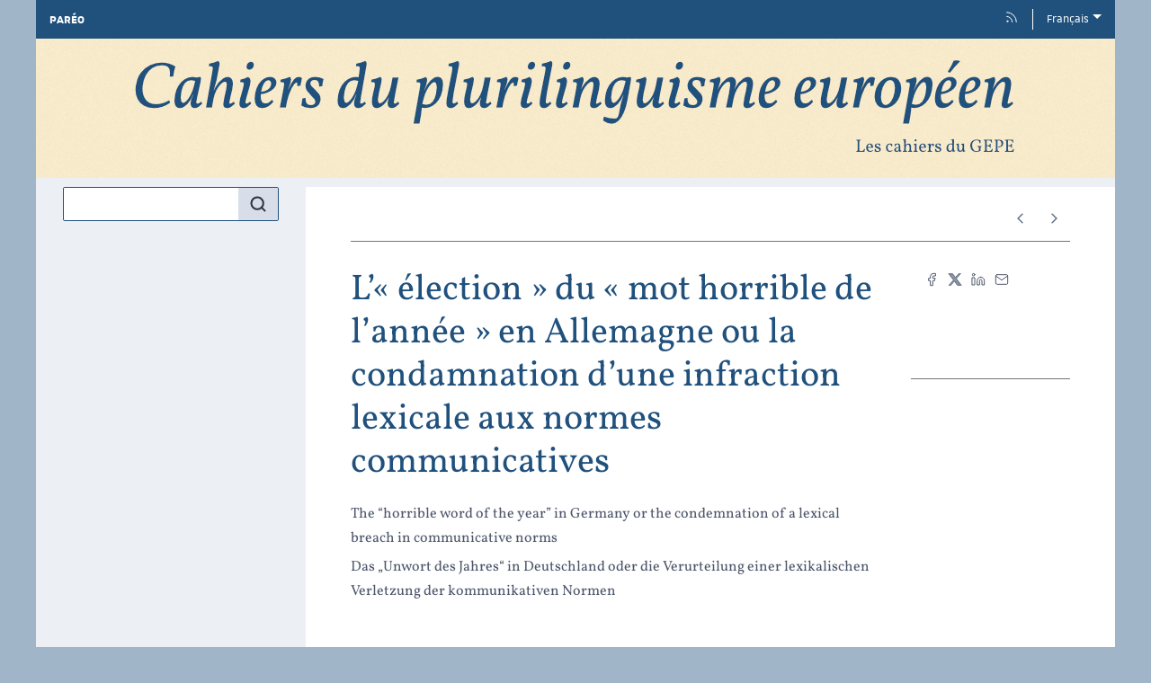

--- FILE ---
content_type: text/html; charset=UTF-8
request_url: https://ouvroir.fr/cpe/index.php?id=1064
body_size: 28143
content:
<!DOCTYPE html>
<html lang="fr">
  <head>
    <meta charset="utf-8" />
    <meta http-equiv="X-UA-Compatible" content="IE=edge" />
    <meta name="viewport" content="width=device-width, initial-scale=1" />
    <title>L’« élection » du « mot horrible de l’année » en Allemagne ou la condamnation d’une infraction lexicale aux normes communicatives &ndash; Cahiers du plurilinguisme européen</title>
    <meta name="generator" content="Lodel 1.0" />
    <meta name="description" content="La revue Cahiers du plurilinguisme européen est la continuatrice des Cahiers du GEPE (Groupe d’Étude sur Plurilinguisme Européen). Elle publie des travaux relevant de la sociolinguistique, du contact des langues, des cultures et du plurilinguisme. Elle se veut un espace entre chercheur·es en (socio)linguistique et chercheur·es s’intéressant au plurilinguisme ainsi qu’aux politiques linguistiques en lien avec l’histoire des sociétés, au contact des langues et aux représentations sociolinguistiques." />
    <meta name="URL" content="https://www.ouvroir.fr/cpe/index.php?id=1064" />
    <meta name="author" content="Gautherot, Laure" />
    <meta name="keywords" content="mensonge" />
    <meta name="keywords" content="mot horrible" />
    <meta name="keywords" content="norme communicative" />
    <meta name="keywords" content="vérité" />
    <meta name="keywords" content="communication norm" />
    <meta name="keywords" content="horrible word" />
    <meta name="keywords" content="lie" />
    <meta name="keywords" content="truth" />
    <meta name="keywords" content="kommunikative Norm" />
    <meta name="keywords" content="Lüge" />
    <meta name="keywords" content="Unwort" />
    <meta name="keywords" content="Wahrheit" />
    <meta name="keywords" content="fait alternatif" />
    <meta name="keywords" content="alternative fact" />
    <meta name="keywords" content="alternativfakt" />
    <link rel="schema.DC" href="http://purl.org/dc/elements/1.1/" />
    <link rel="schema.DCTERMS" href="http://purl.org/dc/terms/" />
    <meta name="DC.description" xml:lang="fr" lang="fr" content="Depuis 1991 a lieu en Allemagne une « élection » particulière, celle du « mot horrible de l’année » (en allemand « Unwort des Jahres »). Contrairement à une élection classique, où le lauréat gagne une certaine reconnaissance, une renommée ou un prix, le terme qui reçoit le titre de « mot horrible de l’année » porte la condamnation officielle de la communauté linguistique germanophone pour son utilisation lexicale enfreignant les normes communicatives de respect de l’autre dans son discours. Cette contribution revient sur cette tradition linguistique outre-Rhin et sur le dernier lauréat en date « alternative Fakten ». Présentée comme un « mensonge communicatif », l’utilisation de « faits alternatifs » dans l’argumentation requiert une attention particulière car il marque une tendance argumentative nouvelle importée des locuteurs politiques des États-Unis et faussant la vérité." />
    <meta name="DC.description" xml:lang="en" lang="en" content="The so-called “horrible word of the year” election has been taking place in Germany since 1991. Unlike a usual election, where the winner earns either fame or a special prize, the term elected as “horrible word of the year” is officially disapproved of by the German-speaking community because of its lexical use, thus breaching the communicative norms of respect for the other in their speech. This paper focuses upon this German linguistic tradition and analyses the last “horrible word of the year”, which is “alternative facts”. The use of the phrase “alternative facts” in the argumentation is presented as a “communicative lie” and shows a new argumentative trend from American politicians who deliver fake news in their speech." />
    <meta name="DC.description" xml:lang="de" lang="de" content="Seit 1991 findet in Deutschland eine besondere Wahl – das „Unwort des Jahres“ – statt. Im Gegensatz zu einer klassischen Wahl, in der die oder der Gewählte mehr Anerkennung und Ruhm genießt oder einen Preis gewinnt, erlangt das zum „Unwort des Jahres“ gekürte Wort die offizielle Verurteilung der deutschsprachigen Gemeinschaft, denn sein lexikalischer Gebrauch verletzt die kommunikativen Normen im Bereich des Respekts des Anderen. Für die Analyse erweist sich das letzte „Unwort des Jahres“, nämlich der Ausdruck „alternative Fakten“, als besonders interessant. Der Gebrauch von „alternativen Fakten“ in einer argumentativen Rede wird als „kommunikative Lüge“ dargestellt und verweist auf eine neue argumentative Tendenz der politischen SprecherInnen in den USA, die die Wahrheit verfälschen." />
    <meta name="DC.rights" content="Licence Creative Commons – Attribution - Utilisation non commerciale - Partage dans les mêmes conditions 4.0 (CC-BY-NC-SA)" />
    <meta name="DC.source" content="https://www.ouvroir.fr/cpe" />
    <meta name="DC.type" content="journalArticle" />
    <meta name="DC.format" content="text/html" />
    <meta name="DC.language" content="fr" />
    <meta name="DC.identifier" content="https://www.ouvroir.fr/cpe/index.php?id=1064" />
    <meta name="DC.identifier" content="urn:ISSN:2970-989X" />
    <meta name="DC.identifier" content="doi:10.57086/cpe.1064" />
    <meta name="DC.title" content="L’« élection » du « mot horrible de l’année » en Allemagne ou la condamnation d’une infraction lexicale aux normes communicatives" />
    <meta name="DC.creator" content="Gautherot, Laure" />
    <meta name="DC.subject" content="mensonge" />
    <meta name="DC.subject" content="mot horrible" />
    <meta name="DC.subject" content="norme communicative" />
    <meta name="DC.subject" content="vérité" />
    <meta name="DC.subject" content="communication norm" />
    <meta name="DC.subject" content="horrible word" />
    <meta name="DC.subject" content="lie" />
    <meta name="DC.subject" content="truth" />
    <meta name="DC.subject" content="kommunikative Norm" />
    <meta name="DC.subject" content="Lüge" />
    <meta name="DC.subject" content="Unwort" />
    <meta name="DC.subject" content="Wahrheit" />
    <meta name="DC.subject" content="fait alternatif" />
    <meta name="DC.subject" content="alternative fact" />
    <meta name="DC.subject" content="alternativfakt" />
    <meta name="DC.date" content="2018-01-01" />
    <meta name="citation_title" content="L’« élection » du « mot horrible de l’année » en Allemagne ou la condamnation d’une infraction lexicale aux normes communicatives" />
    <meta name="citation_publication_date" content="2018/01/01" />
    <meta name="citation_online_date" content="2018/01/01" />
    <meta name="citation_author" content="Gautherot, Laure" />
    <meta name="citation_pdf_url" content="https://www.ouvroir.fr/cpe/?do=_pdfgen_get&document=1064&lang=fr" />
    <meta name="citation_journal_title" content="Cahiers du plurilinguisme européen" />
    <meta name="citation_issn" content="2970-989X" />
    <meta name="citation_issue" content="10" />
    <meta name="citation_doi" content="doi:10.57086/cpe.1064" />
    <meta name="citation_fulltext_html_url" content="https://www.ouvroir.fr/cpe/index.php?id=1064" />
    <meta name="citation_language" content="fr" />
    <meta name="citation_keywords" content="mensonge" />
    <meta name="citation_keywords" content="mot horrible" />
    <meta name="citation_keywords" content="norme communicative" />
    <meta name="citation_keywords" content="vérité" />
    <meta name="citation_keywords" content="communication norm" />
    <meta name="citation_keywords" content="horrible word" />
    <meta name="citation_keywords" content="lie" />
    <meta name="citation_keywords" content="truth" />
    <meta name="citation_keywords" content="kommunikative Norm" />
    <meta name="citation_keywords" content="Lüge" />
    <meta name="citation_keywords" content="Unwort" />
    <meta name="citation_keywords" content="Wahrheit" />
    <meta name="citation_keywords" content="fait alternatif" />
    <meta name="citation_keywords" content="alternative fact" />
    <meta name="citation_keywords" content="alternativfakt" />
    <meta property="og:title" content="L’« élection » du « mot horrible de l’année » en Allemagne ou la condamnation d’une infraction lexicale aux normes communicatives &#8211; Cahiers du plurilinguisme européen" />
    <meta property="og:type" content="article" />
    <meta property="article:published_time" content="2018-01-01" />
    <meta property="article:modified_time" content="2023-11-06 15:24:09" />
    <meta property="article:author" content="Gautherot, Laure" />
    <meta property="article:tag" content="mensonge" />
    <meta property="article:tag" content="mot horrible" />
    <meta property="article:tag" content="norme communicative" />
    <meta property="article:tag" content="vérité" />
    <meta property="article:tag" content="communication norm" />
    <meta property="article:tag" content="horrible word" />
    <meta property="article:tag" content="lie" />
    <meta property="article:tag" content="truth" />
    <meta property="article:tag" content="kommunikative Norm" />
    <meta property="article:tag" content="Lüge" />
    <meta property="article:tag" content="Unwort" />
    <meta property="article:tag" content="Wahrheit" />
    <meta property="article:tag" content="fait alternatif" />
    <meta property="article:tag" content="alternative fact" />
    <meta property="article:tag" content="alternativfakt" />
    <meta property="og:url" content="https://www.ouvroir.fr/cpe/index.php?id=1064" />
    <meta property="og:description" content="Depuis 1991 a lieu en Allemagne une « élection » particulière, celle du « mot horrible de l’année » (en allemand « Unwort des Jahres »). Contrairement à une élection classique, où le lauréat gagne une certaine reconnaissance, une renommée ou un prix, le terme qui reçoit le titre de « mot horrible de l’année » porte la condamnation officielle de la communauté linguistique germanophone pour son utilisation lexicale enfreignant les normes communicatives de respect de l’autre dans son discours. Cette contribution revient sur cette tradition linguistique outre-Rhin et sur le dernier lauréat en date « alternative Fakten ». Présentée comme un « mensonge communicatif », l’utilisation de « faits alternatifs » dans l’argumentation requiert une attention particulière car il marque une tendance argumentative nouvelle importée des locuteurs politiques des États-Unis et faussant la vérité. " />
    <meta property="og:site_name" content="Cahiers du plurilinguisme européen" />
    <meta name="twitter:card" content="summary" />
    <link href="tpl/public/vendor/bootstrap/css/bootstrap.min.css" rel="stylesheet">
      <link href="tpl/public/vendor/largetable/largetable.css" rel="stylesheet">
        <link rel="stylesheet" type="text/css" href="tpl/public/css/site.css" />
        <link rel="icon" href="tpl/public/picon/favicon.ico" sizes="32x32">
          <link rel="icon" href="tpl/public/picon/icon.svg" type="image/svg+xml">
            <link rel="apple-touch-icon" href="tpl/public/picon/apple-touch-icon.png">
              <link rel="manifest" href="tpl/public/picon/manifest.webmanifest">
                <link rel="alternate" type="application/rss+xml" title="Cahiers du plurilinguisme européen" href="index.php?page=backend_rss" />
                <link rel="alternate" type="application/rss+xml" title="L’« élection » du « mot horrible de l’année » en Allemagne ou la condamnation d’une infraction lexicale aux normes communicatives &ndash; Cahiers du plurilinguisme européen" href="index.php?page=backend_rss&amp;identity=1064" />
                <script src="tpl/public/vendor/jquery/jquery.slim.min.js"></script>
                <script src="tpl/public/vendor/bootstrap/js/bootstrap.bundle.min.js"></script>
                <script src="tpl/public/vendor/largetable/largetable.js"></script>
                <script src="tpl/public/vendor/reframe/reframe.min.js"></script>
                <script>window.activateDotShortcuts = "all";</script>
                <script>window.translations = {
atteindreSection: "Aller à la section",
ecrireA: "Envoyer un email à",
naviguerDansLArticle: "Naviguer dans l'article",
menuPrincipalAfficher: "Afficher le menu principal",
menuPrincipalMasquer: "Masquer le menu principal",
retourEnHaut: "Retour en haut de page"
};</script>
                <script src="tpl/public/js/nova.js"></script>
                <script src="tpl/public/js/matomo.js"></script>
                <script>if (window.fnLoader) {
window.fnLoader.load();
} else {
console.error("fnLoader not found");
}</script>
              </head>
              <body class="class-textes type-article id-1064 identifier-l-election-du-mot-horrible-de-l-annee-en-allemagne-ou-la-condamnation-d-une-infraction-lexicale-aux-normes-communicatives lang-fr dir-ltr article-fulltext" data-sitelang="fr">
                <div id="skip-links" class="skip-links"><a href="#main-content">Aller au contenu</a><a href="#main-menu">Aller au menu</a><a href="#main-search">Aller à la recherche</a></div>
                <nav id="topbar" class="topbar container navbar navbar-expand-lg" aria-label="Liens utiles">
                  <button id="main-menu-toggler" class="main-menu-toggler btn d-md-none" type="button" aria-label="Afficher le menu principal" aria-controls="main-menu topbar"><span class="icon icon--inline " aria-label="Menu"><svg xmlns="http://www.w3.org/2000/svg" width="32" height="32" viewBox="0 0 24 24" fill="none" stroke="currentColor" stroke-width="1.5" stroke-linecap="round" stroke-linejoin="round" class="feather feather-menu" aria-hidden="true" focusable="false">
                      <line x1="3" y1="12" x2="21" y2="12"></line>
                      <line x1="3" y1="6" x2="21" y2="6"></line>
                      <line x1="3" y1="18" x2="21" y2="18"></line>
                    </svg></span>
                    <div class="main-menu-toggler__title">Menu</div>
                  </button>
                  <ul class="navbar-nav">
                    <li class="nav-item brand-item"><a class="nav-link brand-link " href="https://ouvroir.fr/portail"><span class="brand-name">PARÉO</span></a></li>
                    <li class="nav-item"><a class="nav-link" href="index.php?page=backend_rss"><span class="icon icon--inline topbar-icon topbar-icon--inline topbar-icon--identifier-rss" aria-label="Fils d'infos"><svg xmlns="http://www.w3.org/2000/svg" width="24" height="24" viewBox="0 0 24 24" fill="none" stroke="#2e3440" stroke-width="1.5" stroke-linecap="round" stroke-linejoin="round" class="feather feather-rss" aria-hidden="true" focusable="false">
                        <path d="M4 11a9 9 0 0 1 9 9"></path>
                        <path d="M4 4a16 16 0 0 1 16 16"></path>
                        <circle cx="5" cy="19" r="1"></circle>
                      </svg></span></a></li>
                    <li class="nav-item dropdown"><a class="nav-link dropdown-toggle" href="#" id="langDropdown" role="button" data-toggle="dropdown" aria-haspopup="true" aria-expanded="false" aria-label="Choisir la langue du site. Langue sélectionnée: Français">Français</a><ul class="dropdown-menu" role="menu" aria-expanded="false">
                        <li><a class="dropdown-item disabled" aria-label="Langue sélectionnée: Français">Français</a></li>
                        <li><a class="dropdown-item" href="https://www.ouvroir.fr/cpe/index.php?id=1064&amp;lang=en" aria-label="Choisir la langue: English">English</a></li>
                        <li><a class="dropdown-item" href="https://www.ouvroir.fr/cpe/index.php?id=1064&amp;lang=de" aria-label="Choisir la langue: Deutsch">Deutsch</a></li>
                      </div>
                    </li>
                  </ul>
                </nav>
                <header id="main-header" class="main-header container" role="banner">
                  <div id="site-logo-container" class="site-logo-container">
                    <div class="site-title site-title--image"><a href="https://www.ouvroir.fr/cpe" aria-label="Retour à l'accueil du site"><img src="tpl/public/images/logo.png" class="site-logo" alt="Cahiers du plurilinguisme européen" /></a></div>
                  </div>
                </header>
                <div id="main-container" class="main-container container">
                  <div class="row">
                    <div id="main-menu-container" class="main-menu-container col-md-3 d-md-block">
                      <nav id="main-menu" class="main-menu" role="navigation" aria-label="Menu principal">
                        <h1 class="sr-only">Menu principal</h1>
                        <form id="main-search" class="search-form" action="./" method="get" role="search">
                          <input name="page" type="hidden" value="search" />
                          <div class="input-group input-group-lg">
                            <input name="query" type="text" class="form-control" aria-label="Recherche" placeholder="Recherche..." value=""  />
                            <div class="input-group-append">
                              <button class="btn" type="submit" aria-label="Rechercher"><span class="icon icon--inline " ><svg xmlns="http://www.w3.org/2000/svg" width="24" height="24" viewBox="0 0 24 24" fill="none" stroke="#2e3440" stroke-width="2.5" stroke-linecap="round" stroke-linejoin="round" class="feather feather-search" aria-hidden="true" focusable="false">
                                  <circle cx="11" cy="11" r="8"></circle>
                                  <line x1="21" y1="21" x2="16.65" y2="16.65"></line>
                                </svg></span></button>
                            </div>
                          </div>
                        </form>
                        <section class="main-menu__section main-menu__section--issues">
                          <h2 class="main-menu__section-title">Derniers numéros</h2>
                          <ul class="main-menu__list">
                            <li class="main-menu__item main-menu__item--issue"><a href="index.php?id=1773"><span class="publi-number">17&nbsp;| 2025</span><div class="publi-title">Langues au travail, travail des langues</div></a></li>
                            <li class="main-menu__item main-menu__item--issue"><a href="index.php?id=1673"><span class="publi-number">16&nbsp;| 2024</span><div class="publi-title">Acteurs et facteurs de la vitalité de quelques langues régionales de France</div></a></li>
                            <li class="main-menu__item main-menu__item--issue"><a href="index.php?id=1577"><span class="publi-number">15&nbsp;| 2023</span><div class="publi-title">Dynamiques plurilingues et multiculturelles. Entre intégration et intervention</div></a></li>
                            <li class="main-menu__item main-menu__item--issue"><a href="index.php?id=1405"><span class="publi-number">14&nbsp;| 2022</span><div class="publi-title">Plurilinguismes et langues en devenir</div></a></li>
                          </ul>
                        </section>
                        <section class="main-menu__section main-menu__section--issues">
                          <h2 class="main-menu__section-title">Titre précédent</h2>
                          <ul class="main-menu__list">
                            <li class="main-menu__item main-menu__item--issue"><a href="index.php?id=89"><span class="publi-number">13&nbsp;| 2021</span><div class="publi-title">Hommage à Andrée Tabouret-Keller</div></a></li>
                            <li class="main-menu__item main-menu__item--issue"><a href="index.php?id=88"><span class="publi-number">12&nbsp;| 2020</span><div class="publi-title">Langues minoritaires&#160;: quels acteurs pour quel avenir&#160;?</div></a></li>
                            <li class="main-menu__item main-menu__item--issue"><a href="index.php?id=87"><span class="publi-number">11&nbsp;| 2019</span><div class="publi-title">Dynamique des frontières. Nationalisme(s) et reconfiguration identitaire</div></a></li>
                            <li class="main-menu__item main-menu__item--issue"><a href="index.php?id=86"><span class="publi-number">10&nbsp;| 2018</span><div class="publi-title">Normes et rapports aux normes. Éléments de réflexion pluriels</div></a></li>
                            <li class="main-menu__item main-menu__item--issue"><a href="index.php?id=85"><span class="publi-number">9&nbsp;| 2017</span><div class="publi-title">Migration(s) et langues&#160;; langues et espace(s)</div></a></li>
                            <li class="main-menu__item main-menu__item--issue"><a href="index.php?id=84"><span class="publi-number">8&nbsp;| 2016</span><div class="publi-title">Langue(s) et espace&#160;; langue(s) et identité</div></a></li>
                            <li class="main-menu__item main-menu__item--issue"><a href="index.php?id=83"><span class="publi-number">7&nbsp;| 2015</span><div class="publi-title">Émergence des notions de «&#160;droit(s) linguistique(s)&#160;» et «&#160;droit(s) à la langue&#160;»</div></a></li>
                            <li class="main-menu__item main-menu__item--issue"><a href="index.php?id=82"><span class="publi-number">6&nbsp;| 2014</span><div class="publi-title">Politiques linguistiques en Europe</div></a></li>
                            <li class="main-menu__item main-menu__item--issue"><a href="index.php?id=81"><span class="publi-number">5&nbsp;| 2013</span><div class="publi-title">Espaces scolaires et plurilinguismes</div></a></li>
                            <li class="main-menu__item main-menu__item--issue"><a href="index.php?id=80"><span class="publi-number">4&nbsp;| 2012</span><div class="publi-title">Les langues des enfants «&#160;issus de l’immigration&#160;» dans le champ éducatif français</div></a></li>
                            <li class="main-menu__item main-menu__item--issue"><a href="index.php?id=79"><span class="publi-number">3&nbsp;| 2011</span><div class="publi-title">Hors champ</div></a></li>
                            <li class="main-menu__item main-menu__item--issue"><a href="index.php?id=78"><span class="publi-number">2&nbsp;| 2010</span><div class="publi-title">Outils de traduction – outils du traducteur&#160;?</div></a></li>
                            <li class="main-menu__item main-menu__item--issue"><a href="index.php?id=77"><span class="publi-number">1&nbsp;| 2008</span><div class="publi-title">L’analyse des pratiques d’évaluation des politiques linguistiques&#160;: une entrée pour l’étude des politiques linguistiques&#160;?</div></a></li>
                          </ul>
                        </section><a href="https://www.ouvroir.fr/cpe/?page=numeros" class="link-to-issues arrow-after">Tous les numéros</a><section class="main-menu__section main-menu__section--indexes">
                          <h2 class="main-menu__section-title">Index</h2>
                          <ul class="main-menu__list">
                            <li class="main-menu__item main-menu__item--entry"><a href="index.php?id=38">Auteurs</a></li>
                            <li class="main-menu__item main-menu__item--entry"><a href="index.php?id=50">Mots-clés</a></li>
                          </ul>
                        </section>
                        <section class="main-menu__section main-menu__section--collection main-menu__section--identifier--informations">
                          <h2 class="main-menu__section-title">Informations</h2>
                          <ul class="main-menu__list">
                            <li class="main-menu__item main-menu__item--class-textes"><a href="index.php?id=70">Présentation</a></li>
                            <li class="main-menu__item main-menu__item--class-textes"><a href="index.php?id=71">Équipe et comités</a></li>
                            <li class="main-menu__item main-menu__item--class-textes"><a href="index.php?id=72">Consignes aux auteurs</a></li>
                            <li class="main-menu__item main-menu__item--class-textes"><a href="index.php?id=73">Politiques de publication</a></li>
                            <li class="main-menu__item main-menu__item--class-textes"><a href="index.php?id=1772">Charte éthique et de bonnes pratiques</a></li>
                            <li class="main-menu__item main-menu__item--class-textes"><a href="index.php?id=1539">Contacts et crédits</a></li>
                          </ul>
                        </section>
                        <section class="main-menu__section main-menu__section--collection main-menu__section--identifier--appels-a-contribution">
                          <h2 class="main-menu__section-title">Appels à contribution</h2>
                          <ul class="main-menu__list">
                            <li class="main-menu__item main-menu__item--class-textes"><a href="index.php?id=1871"><em>Cahiers du plurilinguisme européen</em>, numéro 18 (2026) – Contacts de langues en situations (post-)impériales et (post-)coloniales</a></li>
                            <li class="main-menu__item main-menu__item--class-textes"><a href="index.php?id=1671">Appel permanent à contribution</a></li>
                            <li class="main-menu__item main-menu__item--class-publications"><a href="index.php?id=1873">Appels précédents</a></li>
                          </ul>
                        </section>
                        <section class="main-menu__section main-menu__section--partenaires">
                          <h2 class="main-menu__section-title sr-only">Affiliations/partenaires</h2>
                          <ul class="main-menu__logos">
                            <li class="main-menu__logo"><a href="https://unistra.fr/" title="Université de Strasbourg" aria-label="Visiter le site Université de Strasbourg"><img class="main-menu__logo-image" alt="Logo du site Université de Strasbourg" src="docannexe/image/76/unistra-small250.png" /></a></li>
                            <li class="main-menu__logo"><a href="https://pus.unistra.fr/collection-revue/les-cahiers-du-plurilinguisme-europeen/" title="Presses universitaires de Strasbourg" aria-label="Visiter le site Presses universitaires de Strasbourg"><img class="main-menu__logo-image" alt="Logo du site Presses universitaires de Strasbourg" src="docannexe/image/75/pus.png" /></a></li>
                            <li class="main-menu__logo"><a href="https://reseau-mirabel.info/revue/4874/Les-Cahiers-du-GEPE" title="Mir@bel" aria-label="Visiter le site Mir@bel"><img class="main-menu__logo-image" alt="Logo du site Mir@bel" src="docannexe/image/1388/mirabel_logo_noir-small250.png" /></a></li>
                            <li class="main-menu__logo"><a href="https://portal.issn.org/resource/issn/2970-989X" title="ROAD" aria-label="Visiter le site ROAD"><img class="main-menu__logo-image" alt="Logo du site ROAD" src="docannexe/image/1566/ROAD_logo_small.png" /></a></li>
                          </ul>
                        </section>
                      </nav>
                    </div>
                    <div class="col-md-9">
                      <div class="row h-100">
                        <main id="main-content" class="main-content col" role="main">
                          <div class="nav-entities nav-entities--top">
                            <div class="nav-entities-col nav-entities-col-parent">
                              <nav class="ariane" aria-label="Fil d'ariane">
                                <ul class="ariane__list breadcrumb">
                                  <li class="ariane__item breadcrumb-item"><a class="ariane__link" href="index.php?id=1537">Titre précédent</a></li>
                                  <li class="ariane__item breadcrumb-item"><a class="ariane__link" href="index.php?id=86">10 | 2018&nbsp;:&#32;Normes et rapports aux normes. Éléments de réflexi<span class="ariane__cut">…</span></a></li>
                                </ul>
                              </nav>
                            </div>
                            <div class="nav-entities-col nav-entities-col-siblings"><a href="index.php?id=1053" title="Article précédent" class="btn btn--previous" aria-label="Article précédent"><span class="icon icon--inline " ><svg xmlns="http://www.w3.org/2000/svg" width="24" height="24" viewBox="0 0 24 24" fill="none" stroke="#2e3440" stroke-width="2" stroke-linecap="round" stroke-linejoin="round" class="feather feather-chevron-left" aria-hidden="true" focusable="false">
                                <polyline points="15 18 9 12 15 6"></polyline>
                              </svg></span></a><a href="index.php?id=1081" title="Article suivant" class="btn btn--next" aria-label="Article suivant"><span class="icon icon--inline " ><svg xmlns="http://www.w3.org/2000/svg" width="24" height="24" viewBox="0 0 24 24" fill="none" stroke="#2e3440" stroke-width="2" stroke-linecap="round" stroke-linejoin="round" class="feather feather-chevron-right" aria-hidden="true" focusable="false">
                                <polyline points="9 18 15 12 9 6"></polyline>
                              </svg></span></a></div>
                          </div>
                          <div class="row">
                            <div class="col-lg-3">
                              <div class="document-buttons">
                                <div class="document-buttons-group document-buttons__partage"><a href="https://www.facebook.com/sharer/sharer.php?u=https://www.ouvroir.fr/cpe/index.php?id=1064&t=L%E2%80%99%C2%AB%C2%A0%C3%A9lection%C2%A0%C2%BB+du+%C2%AB%C2%A0mot+horrible+de+l%E2%80%99ann%C3%A9e%C2%A0%C2%BB+en+Allemagne+ou+la+condamnation+d%E2%80%99une+infraction+lexicale+aux+normes+communicatives" title="Partager sur Facebook" aria-label="Partager sur Facebook (nouvel onglet)" target="_blank"><span class="icon icon--inline " aria-label="Partager sur Facebook"><svg xmlns="http://www.w3.org/2000/svg" width="24" height="24" viewBox="0 0 24 24" fill="none" stroke="#2e3440" stroke-width="1.5" stroke-linecap="round" stroke-linejoin="round" class="feather feather-facebook" aria-hidden="true" focusable="false">
                                    <path d="M18 2h-3a5 5 0 0 0-5 5v3H7v4h3v8h4v-8h3l1-4h-4V7a1 1 0 0 1 1-1h3z"></path>
                                  </svg></span></a><a href="https://twitter.com/intent/tweet?source=https://www.ouvroir.fr/cpe/index.php?id=1064&text=L%E2%80%99%C2%AB%C2%A0%C3%A9lection%C2%A0%C2%BB+du+%C2%AB%C2%A0mot+horrible+de+l%E2%80%99ann%C3%A9e%C2%A0%C2%BB+en+Allemagne+ou+la+condamnation+d%E2%80%99une+infraction+lexicale+aux+normes+communicatives:%20https://www.ouvroir.fr/cpe/index.php?id=1064" title="Partager sur X" aria-label="Partager sur X (nouvel onglet)" target="_blank"><span class="icon icon--inline " aria-label="Partager sur X"><svg xmlns="http://www.w3.org/2000/svg" width="24" height="24" viewBox="0 0 24 24" fill="#8894AA" stroke="none" aria-hidden="true" focusable="false">
                                    <g>
                                      <path d="M18.244 2.25h3.308l-7.227 8.26 8.502 11.24H16.17l-5.214-6.817L4.99 21.75H1.68l7.73-8.835L1.254 2.25H8.08l4.713 6.231zm-1.161 17.52h1.833L7.084 4.126H5.117z"></path>
                                    </g>
                                  </svg></span></a><a href="https://www.linkedin.com/shareArticle?mini=true&url=https://www.ouvroir.fr/cpe/index.php?id=1064&title=L%E2%80%99%C2%AB%C2%A0%C3%A9lection%C2%A0%C2%BB+du+%C2%AB%C2%A0mot+horrible+de+l%E2%80%99ann%C3%A9e%C2%A0%C2%BB+en+Allemagne+ou+la+condamnation+d%E2%80%99une+infraction+lexicale+aux+normes+communicatives&summary=Laure+Gautherot+%2C+%C2%AB+L%E2%80%99%C2%AB%C2%A0%C3%A9lection%C2%A0%C2%BB+du+%C2%AB%C2%A0mot+horrible+de+l%E2%80%99ann%C3%A9e%C2%A0%C2%BB+en+Allemagne+ou+la+condamnation+d%E2%80%99une+infraction+lexicale+aux+normes+communicatives+%C2%BB%2C+Cahiers+du+plurilinguisme+europ%C3%A9en++%5BEn+ligne%5D%2C+10+%7C+2018%2C+mis+en+ligne+le+01+janvier+2018%2C+consult%C3%A9+le+19+janvier+2026.+URL+%3A+https%3A%2F%2Fwww.ouvroir.fr%2Fcpe%2Findex.php%3Fid%3D1064" title="Partager sur LinkedIn" aria-label="Partager sur LinkedIn (nouvel onglet)" target="_blank"><span class="icon icon--inline " aria-label="Partager sur LinkedIn"><svg xmlns="http://www.w3.org/2000/svg" width="24" height="24" viewBox="0 0 24 24" fill="none" stroke="#2e3440" stroke-width="1.5" stroke-linecap="round" stroke-linejoin="round" class="feather feather-linkedin" aria-hidden="true" focusable="false">
                                    <path d="M16 8a6 6 0 0 1 6 6v7h-4v-7a2 2 0 0 0-2-2 2 2 0 0 0-2 2v7h-4v-7a6 6 0 0 1 6-6z"></path>
                                    <rect x="2" y="9" width="4" height="12"></rect>
                                    <circle cx="4" cy="4" r="2"></circle>
                                  </svg></span></a><a href="mailto:?subject=L%E2%80%99%C2%AB%C2%A0%C3%A9lection%C2%A0%C2%BB+du+%C2%AB%C2%A0mot+horrible+de+l%E2%80%99ann%C3%A9e%C2%A0%C2%BB+en+Allemagne+ou+la+condamnation+d%E2%80%99une+infraction+lexicale+aux+normes+communicatives&body=Laure+Gautherot+%2C+%C2%AB+L%E2%80%99%C2%AB%C2%A0%C3%A9lection%C2%A0%C2%BB+du+%C2%AB%C2%A0mot+horrible+de+l%E2%80%99ann%C3%A9e%C2%A0%C2%BB+en+Allemagne+ou+la+condamnation+d%E2%80%99une+infraction+lexicale+aux+normes+communicatives+%C2%BB%2C+Cahiers+du+plurilinguisme+europ%C3%A9en++%5BEn+ligne%5D%2C+10+%7C+2018%2C+mis+en+ligne+le+01+janvier+2018%2C+consult%C3%A9+le+19+janvier+2026.+URL+%3A+https%3A%2F%2Fwww.ouvroir.fr%2Fcpe%2Findex.php%3Fid%3D1064" title="Email" aria-label="Email (nouvel onglet)" target="_blank"><span class="icon icon--inline " aria-label="Email"><svg xmlns="http://www.w3.org/2000/svg" width="24" height="24" viewBox="0 0 24 24" fill="none" stroke="#2e3440" stroke-width="1.5" stroke-linecap="round" stroke-linejoin="round" class="feather feather-mail" aria-hidden="true" focusable="false">
                                    <path d="M4 4h16c1.1 0 2 .9 2 2v12c0 1.1-.9 2-2 2H4c-1.1 0-2-.9-2-2V6c0-1.1.9-2 2-2z"></path>
                                    <polyline points="22,6 12,13 2,6"></polyline>
                                  </svg></span></a></div>
                                <div class="document-buttons-group document-buttons__reference"><a class="document-button--text" href="#quotation">Citer cet article</a></div>
                                <div class="document-buttons-group document-buttons__download"><a class="document-button--text" role="button" href="https://www.ouvroir.fr/cpe/?do=_pdfgen_get&document=1064&lang=fr" aria-label="Version PDF">PDF</a></div>
                              </div>
                            </div>
                            <div class="col-lg-9 order-lg-first">
                              <header class="article__header">
                                <h1 class="main-title article__title">L’« élection » du « mot horrible de l’année » en Allemagne ou la condamnation d’une infraction lexicale aux normes communicatives</h1>
                                <ul class="altertitles article__altertitles">
                                  <li class="altertitle" lang="en" xml:lang="en"><span xml:lang="en" lang="en">The “horrible word of the year” in Germany or the condemnation of a lexical breach in communicative norms</span></li>
                                  <li class="altertitle" lang="de" xml:lang="de"><span xml:lang="de" lang="de">Das „Unwort des Jahres“ in Deutschland oder die Verurteilung einer lexikalischen Verletzung der kommunikativen Normen</span></li>
                                </ul>
                                <p id="article-author" class="article__author"><span><a href="#authors-infos">Laure <span class="family-name">Gautherot</span></a></span></p>
                                <p class="doi">DOI&nbsp;: <a href="https://dx.doi.org/10.57086/cpe.1064">10.57086/cpe.1064</a></p>
                              </header>
                            </div>
                          </div>
                          <div class="page-shortcuts sr-only" aria-label="Naviguer dans l'article">
                            <ul class="page-shortcuts__list nav"></ul>
                          </div>
                          <div class="row">
                            <div class="col-md-8">
                              <div class="article__abstract">
                                <div class="section-header-container">
                                  <h2 id="article-abstract" class="section-header">Résumés</h2>
                                  <ul class="nav nav-tabs" role="tablist">
                                    <li class="nav-item" role="presentation"><a class="nav-link active" href="#abstract-fr" aria-controls="abstract-fr" hreflang="fr" role="tab" data-toggle="tab">Français</a></li>
                                    <li class="nav-item" role="presentation"><a class="nav-link" href="#abstract-en" aria-controls="abstract-en" hreflang="en" role="tab" data-toggle="tab">English</a></li>
                                    <li class="nav-item" role="presentation"><a class="nav-link" href="#abstract-de" aria-controls="abstract-de" hreflang="de" role="tab" data-toggle="tab">Deutsch</a></li>
                                  </ul>
                                </div>
                                <div class="tab-content tab-content--count-3">
                                  <div role="tabpanel" id="abstract-fr" class="tab-pane lang-fr dir-ltr active" lang="fr" xml:lang="fr">
                                    <p class="resume">Depuis 1991 a lieu en Allemagne une « élection » particulière, celle du « mot horrible de l’année » (en allemand « Unwort des Jahres »). Contrairement à une élection classique, où le lauréat gagne une certaine reconnaissance, une renommée ou un prix, le terme qui reçoit le titre de « mot horrible de l’année » porte la condamnation officielle de la communauté linguistique germanophone pour son utilisation lexicale enfreignant les normes communicatives de respect de l’autre dans son discours. Cette contribution revient sur cette tradition linguistique outre-Rhin et sur le dernier lauréat en date « alternative Fakten ». Présentée comme un « mensonge communicatif », l’utilisation de « faits alternatifs » dans l’argumentation requiert une attention particulière car il marque une tendance argumentative nouvelle importée des locuteurs politiques des États-Unis et faussant la vérité.</p>
                                  </div>
                                  <div role="tabpanel" id="abstract-en" class="tab-pane lang-en dir-ltr" lang="en" xml:lang="en">
                                    <p class="resume"><span xml:lang="en" lang="en">The so-called “horrible word of the year” election has been taking place in Germany since 1991. Unlike a usual election, where the winner earns either fame or a special prize, the term elected as “horrible word of the year” is officially disapproved of by the German-speaking community because of its lexical use, thus breaching the communicative norms of respect for the other in their speech. This paper focuses upon this German linguistic tradition and analyses the last “horrible word of the year”, which is “alternative facts”. The use of the phrase “alternative facts” in the argumentation is presented as a “communicative lie” and shows a new argumentative trend from American politicians who deliver fake news in their speech.</span></p>
                                  </div>
                                  <div role="tabpanel" id="abstract-de" class="tab-pane lang-de dir-ltr" lang="de" xml:lang="de">
                                    <p class="resume"><span xml:lang="de" lang="de">Seit 1991 findet in Deutschland eine besondere Wahl – das „Unwort des Jahres“ – statt. Im Gegensatz zu einer klassischen Wahl, in der die oder der Gewählte mehr Anerkennung und Ruhm genießt oder einen Preis gewinnt, erlangt das zum „Unwort des Jahres“ gekürte Wort die offizielle Verurteilung der deutschsprachigen Gemeinschaft, denn sein lexikalischer Gebrauch verletzt die kommunikativen Normen im Bereich des Respekts des Anderen. Für die Analyse erweist sich das letzte „Unwort des Jahres“, nämlich der Ausdruck „alternative Fakten“, als besonders interessant. Der Gebrauch von „alternativen Fakten“ in einer argumentativen Rede wird als „kommunikative Lüge“ dargestellt und verweist auf eine neue argumentative Tendenz der politischen SprecherInnen in den USA, die die Wahrheit verfälschen.</span></p>
                                  </div>
                                </div>
                              </div>
                            </div>
                            <div class="col-md-4">
                              <div class="article__entries">
                                <div class="article__entries-title">
                                  <div class="section-header-container">
                                    <h2 id="article-entries" class="section-header">Index</h2>
                                  </div>
                                </div>
                                <div class="article__entries-content">
                                  <div class="article__index article__index--type-motsclesfr" dir="ltr">
                                    <h3 class="entries-type">Mots-clés</h3><a href="index.php?id=1065" class="entry">mensonge</a>, <a href="index.php?id=1066" class="entry">mot horrible</a>, <a href="index.php?id=1067" class="entry">norme communicative</a>, <a href="index.php?id=1068" class="entry">vérité</a>, <a href="index.php?id=1545" class="entry">fait alternatif</a></div>
                                  <div class="article__index article__index--type-motsclesen" dir="ltr">
                                    <h3 class="entries-type">Keywords</h3><a href="index.php?id=1070" class="entry">communication norm</a>, <a href="index.php?id=1071" class="entry">horrible word</a>, <a href="index.php?id=1072" class="entry">lie</a>, <a href="index.php?id=1073" class="entry">truth</a>, <a href="index.php?id=1546" class="entry">alternative fact</a></div>
                                  <div class="article__index article__index--type-motsclesde" dir="ltr">
                                    <h3 class="entries-type">Schlagwortindex</h3><a href="index.php?id=1075" class="entry">kommunikative Norm</a>, <a href="index.php?id=1076" class="entry">Lüge</a>, <a href="index.php?id=1077" class="entry">Unwort</a>, <a href="index.php?id=1078" class="entry">Wahrheit</a>, <a href="index.php?id=1547" class="entry">alternativfakt</a></div>
                                </div>
                              </div>
                            </div>
                          </div>
                          <section class="article__toc">
                            <div class="section-header-container">
                              <h2 id="toc" class="section-header">Plan</h2>
                            </div>
                            <nav class="article__toc-contents" aria-label="Plan du texte L’« élection » du « mot horrible de l’année » en Allemagne ou la condamnation d’une infraction lexicale aux normes communicatives">
                              <ul>
                                <li dir="ltr"><a href="#tocto1n1" id="tocfrom1n1">1. La tradition linguistique du « mot horrible de l’année »</a></li>
                                <li dir="ltr"><a href="#tocto1n2" id="tocfrom1n2">2. Les « faits alternatifs » de la société moderne « postfactuelle »</a></li>
                                <li dir="ltr"><a href="#tocto1n3" id="tocfrom1n3">3. Exploitation pédagogique</a></li>
                                <li dir="ltr"><a href="#tocto1n4" id="tocfrom1n4">Conclusion</a></li>
                              </ul>
                            </nav>
                          </section>
                          <section class="article__text">
                            <div class="section-header-container">
                              <h2 id="text" class="section-header">Texte</h2>
                            </div>
                            <div class="row">
                              <div class="article__text-contents col-lg-9">
                                <p class="texte">Présentée comme une initiative linguistique grand public, l’« élection » du « mot horrible de l’année »<a class="footnotecall" id="bodyftn1" href="#ftn1" aria-labelledby="ftn1">1</a> (en allemand « Unwort des Jahres ») est intéressante à plus d’un titre pour les germanistes et davantage encore pour les linguistes. Le lauréat de ce « concours » est un terme dont l’utilisation répétée pendant l’année écoulée a provoqué de vives réactions parmi les locuteurs et locutrices « lambda » (épilinguistes), ainsi que les journalistes et éditorialistes, considérés comme les locuteurs et locutrices semi-experts de la parole publique. Pour le dire autrement, le « mot horrible de l’année » est un lexème de la langue allemande dont l’utilisation récente a eu un effet illocutoire négatif dans le déroulement de la communication, allant de l’indignation à l’interruption de l’échange.</p>
                                <p class="texte">Après une explication contextuelle et une présentation des « mots horribles de l’année », nous reviendrons sur le dernier lauréat en date : « faits alternatifs » (« alternative Fakten »). Cette importation des États-Unis marque l’avènement d’un rapport singulier des individus à la notion de vérité et illustre une tendance récente dans la stratégie argumentative qu’il convient d’expliciter.</p>
                                <p class="texte">Enfin, nous aborderons la dimension éducative du dernier « mot horrible de l’année » en Allemagne, à travers des exemples de deux dossiers pédagogiques du média allemand <em>Zeit für die Schule</em>.</p>
                                <h1 class="texte"><a href="#tocfrom1n1" id="tocto1n1">1. La tradition linguistique du « mot horrible de l’année »</a></h1>
                                <p class="texte">Le choix du « mot horrible de l’année » fait écho à une première initiative linguistique basée sur le même principe, l’élection du mot de l’année (« Wort des Jahres »), dont la première édition date de 1971. Cette date n’est pas fortuite, si l’on considère le contexte sociétal post-révolution étudiante de la fin des années soixante en Allemagne. La période d’indignation et de rébellion contre les principes d’autorité de la génération précédente s’ouvre sur des revendications et des remises en question multiples, y compris concernant l’usage linguistique. Même si l’action du « mot horrible de l’année » (ou « Unwort des Jahres ») a été mise en place vingt ans plus tard, en 1991, elle est à rapprocher d’une volonté métalinguistique similaire basée sur la sensibilité éthique des locuteurs et locutrices germanophones. Il s’agit de pointer du doigt certains termes dont il a été usé (et même abusé) au cours de l’année écoulée, cette fois-ci sous l’influence du <em>politiquement correct</em>, mouvement socio-culturel de grande envergure importé des États-Unis en Allemagne à partir des années quatre-vingt-dix (Elsner-Petri, 2015). Cette continuité dans le processus de prise de conscience métalinguistique des locuteurs et locutrices germanophones est la raison pour laquelle nous considérons le mouvement de révolte étudiante des années 1967-68 en Allemagne non pas comme une césure linguistique mais comme un « catalyseur de changement linguistique et d’informalisation de la communication des locuteurs germanophones » (Gautherot, 2015). De la même façon, Wengeler (2013 : 19) envisage l’élection du « mot horrible de l’année » dans la lignée de la génération de 1968 :</p>
                                <blockquote>
                                  <p class="citation"><em>Die „Sprachpolitik der 68er-Generation“ habe zu einer demokratischeren, offeneren öffentlichen Auseinandersetzung sowie zu einer erhöhten öffentlichen Sprachsensibilität geführt, deren Spätfolgen Phänomene wie eine aus bestimmten Gründen (vgl. Wengler 2002) positiv verstandene – political correctness oder die Kür eines „Unworts des Jahres“ anzusehen sind.<a class="footnotecall" id="bodyftn2" href="#ftn2" aria-labelledby="ftn2">2</a></em></p>
                                </blockquote>
                                <p class="texte">Les deux actions linguistiques ont été créées par la même instance de normation linguistique allemande<a class="footnotecall" id="bodyftn3" href="#ftn3" aria-labelledby="ftn3">3</a>, la <em>Gesellschaft für deutsche Sprache</em> (GfdS) ou « Société pour la langue allemande »<a class="footnotecall" id="bodyftn4" href="#ftn4" aria-labelledby="ftn4">4</a> et fonctionnent sur le même principe : il s’agit d’élire un mot (ou un « mot horrible ») de l’année parmi une liste de propositions faites par les locuteurs et locutrices germanophones. Un jury composé de membres du domaine culturel et médiatique d’une part (journalistes, écrivains et rédacteurs) et de linguistes (membres de la GfdS pour l’action « Wort des Jahres » [« mot de l’année »] du monde universitaire pour l’action « Unwort des Jahres ») d’autre part, procède au vote. Cependant, les actions diffèrent du point de vue linguistique selon la connotation sémantique et l’effet perlocutoire des termes sélectionnés. Le mot de l’année est présenté comme suit sur le site internet de la GfdS :</p>
                                <blockquote>
                                  <p class="citation"><em>Für die Auswahl der Wörter des Jahres entscheidend ist dabei nicht die Häufigkeit eines Ausdrucks, sondern vielmehr seine Signifikanz und Popularität: Die Liste trifft den sprachlichen Nerv des sich dem Ende neigenden Jahres und stellt auf ihre Weise einen Beitrag zur Zeitgeschichte dar. Die ausgewählten Wörter und Wendungen sind jedoch mit keinerlei Wertung oder Empfehlung verbunden.<a class="footnotecall" id="bodyftn5" href="#ftn5" aria-labelledby="ftn5">5</a></em></p>
                                </blockquote>
                                <p class="texte">On trouve ainsi dans la liste de « mots de l’année » des créations contextuelles neutres pour désigner un nouvel objet du monde, une nouvelle donnée de situation juridique ou politique de la société allemande, comme par exemple :</p>
                                <ul class="texte">
                                  <li>« Hartz IV », mot de l’année 2004, qui désigne les mesures sociales pour les personnes sans emploi ;</li>
                                  <li>« Finanzkrise », mot de l’année 2008, qui désigne la crise financière mondiale ;</li>
                                  <li>« GroKo », mot de l’année 2013, qui est la troncation de « Große Koalition » (« grande coalition »), le nom donné aux formations politiques du gouvernement Merkel III associant chrétiens-démocrates et sociaux-démocrates.</li>
                                </ul>
                                <p class="texte">Il en est autrement pour les « mots horribles de l’année », dont les désignés sont exclusivement issus d’un conflit sociopolitique allemand. Leur sémantisme est péjoratif et leur utilisation a provoqué l’indignation de l’opinion publique. Par exemple :</p>
                                <ul class="texte">
                                  <li>« Gotteskrieger », le « mot horrible de l’année » 2001, qui est utilisé par les terroristes talibans et du groupe d’Al Qaida pour désigner (et s’auto-désigner en tant que) les combattants qui mènent une guerre de religion ;</li>
                                  <li>« Döner-Morde », le « mot horrible de l’année » 2011, qui désigne une série de meurtres racistes perpétrés par une cellule néonazie de Zwickau en Saxe, ne visant que des personnes d’origine turque dans des restaurants de kebabs<a class="footnotecall" id="bodyftn6" href="#ftn6" aria-labelledby="ftn6">6</a> ;</li>
                                  <li>« Lügenpresse », le « mot horrible de l’année » 2014, utilisé de façon délibérément polémique par le groupe d’extrême droite PEGIDA (<em>Patriotische Europäer Gegen die Islamisierung des Abendlandes</em> [<em>Européens patriotes contre l’islamisation de l’Occident</em>]) pour désigner une « presse menteuse ».</li>
                                </ul>
                                <p class="texte">Contrairement aux lauréats du mot de l’année, ces derniers attirent l’attention par l’usage polémique et potentiellement diffamatoire qu’en ont fait les locuteurs et locutrices (comme pour « Lügenpresse »). Or l’élection du « mot horrible de l’année » vise précisément à rendre le grand public conscient de cet usage, comme le rappelle Nina Janich (2013), porte-parole de l’initiative :</p>
                                <blockquote>
                                  <p class="citation"><em>Die sprachkritische Aktion „Unwort des Jahres“ möchte das Sprachbewusstsein und die Sprachsensibilität in der Bevölkerung fördern. Sie lenkt den Blick auf sachlich unangemessene oder inhumane Formulierungen im öffentlichen Sprachgebrauch, um damit zu alltäglicher sprachkritischer Reflexion aufzufordern.<a class="footnotecall" id="bodyftn7" href="#ftn7" aria-labelledby="ftn7">7</a></em></p>
                                </blockquote>
                                <p class="texte">L’élection du « mot horrible de l’année » doit donc être envisagée comme la proclamation officielle d’une condamnation lexicale (d’un terme non nécessairement issu du fonds lexical allemand), dont l’utilisation représente une infraction aux normes communicatives de l’allemand contemporain, plus précisément celle du respect de l’autre dans le discours. Le processus d’élection du « mot horrible de l’année » est alors comparable à un processus de normation implicite. L’idée qui sous-tend ce processus est que la récurrence de ces termes dans le discours médiatique une année <em>X</em> automatiserait leur traitement sémantique par les auditeurs ou lecteurs, en risquant de figer et naturaliser une perspective éthiquement condamnable.</p>
                                <p class="texte">Les détracteurs de cette initiative accusent Janich et les membres du jury de se positionner comme des censeurs de l’usage linguistique au service du <em>politiquement correct</em>, clouant au pilori les termes jugés irrespectueux, sous couvert de protéger les personnes désignées ou impactées par les désignations lauréates. Sur le diaporama de sa présentation en ligne, Janich se défend de ces accusations et indique sur un tableau à double entrée « Pro PC » et « Contra PC » que le mouvement de critique linguistique issu du <em>politiquement correct</em> « protège les victimes de discriminations » d’un côté, mais paradoxalement « crée d’autres victimes » (Janich, 2013), notamment par la création de désignations euphémisantes. Janich donne comme exemple parmi les candidats à l’édition 2010 « Integrationsverweigerer » (un nom d’agent que l’on pourrait traduire par « le réfractaire à l’intégration » ou par la périphrase « personne qui refuse de s’intégrer »). Dans le « visage de Janus du <em>politiquement correct </em>», Scharloth voit opérer simultanément deux forces contraires : une « force positive, qui vise à forger et à diffuser de nouvelles formes linguistiques, tenues pour souhaitables et aptes à rendre visibles les droits d’une minorité ou d’une partie de la société, linguistiquement peu perceptible », en opposition à une « force négative, qui cherche à substituer ou à interdire un langage considéré comme délicat, inadéquat ou idéologiquement intolérable » (Schafroth, 2010 : 101). La visée métalinguistique de cette initiative, à savoir sensibiliser l’opinion publique à la « force négative » du <em>politiquement correct</em>, est en effet facilement identifiable pour les désignés d’un groupe de personnes particulier, comme par exemple « Volksverräter » (« le traître du peuple »), lauréat de 2016, ou « Gutmensch » (terme difficilement traduisible mais qui recouvre l’idée d’une « bonne âme »), candidat en 2011. Mais lorsque le lauréat désigne un objet du monde ou un fait, l’usage diffamatoire de l’expression euphémisante se révèle plus insidieux et il influence en cela l’opinion publique. Afin d’éviter cette imprégnation des esprits par le discours médiatique, le jury des « Unwörter » lutte alors contre le « devenir-usage » de ces termes en les réprouvant publiquement.</p>
                                <h1 class="texte"><a href="#tocfrom1n2" id="tocto1n2">2. Les « faits alternatifs » de la société moderne « postfactuelle »</a></h1>
                                <p class="texte">La dernière édition du « mot horrible de l’année » a couronné non pas une création linguistique allemande mais la traduction d’un emprunt américain, l’expression « alternative Fakten » (« alternative facts » ou « faits alternatifs »). Ce terme a été employé le 22 janvier 2017 par Kellyanne Conway, conseillère et ancienne directrice de campagne du président américain Donald Trump, suite au discours d’investiture de ce dernier le 20 janvier 2017. Après qu’un attaché de presse de la Maison Blanche nommé Sean Spicer avait affirmé que le discours d’investiture du nouveau président avait réuni plus de monde que tout autre président américain auparavant (notamment Barack Obama en 2009), les journalistes ont confronté la conseillère à la fausseté de cette affirmation, preuves à l’appui. Plutôt que de reconnaître que les faits énoncés par Spicer étaient faux, Conway a présenté les affirmations de ce dernier comme des « faits alternatifs », contrecarrant ainsi les accusations des médias.</p>
                                <p class="texte">L’expression « faits alternatifs » a rapidement été qualifiée de « terme orwellien » par l’opinion publique et les médias américains, tant cet épisode rappelle l’univers dystopique du roman <em>1984.</em> Deux représentants du gouvernement américain réfutant la vérité prouvée par des éléments factuels résonne en effet parfaitement avec le passage suivant : « Le parti disait de rejeter le témoignage des yeux et des oreilles. C’était le commandement final et le plus essentiel. » (Orwell, 2014 :111) Les ventes du roman ont d’ailleurs connu une envolée dans les jours qui ont suivi les déclarations de Conway (<em>Le Monde</em> du 26 janvier 2017). Ajoutons que dans le roman, le travestissement de la vérité et l’introduction d’une « novlangue » réductrice comme idiome officiel sont des instruments du système totalitaire au pouvoir pour contrôler les foules.</p>
                                <p class="texte">Les ouvrages lexicographiques français et allemands définissent le « fait » comme une donnée du monde réel, vérifiable et prouvable. Pour le dictionnaire <em>Larousse</em> en ligne, il s’agit d’un « acte, phénomène, action. Ce qui est reconnu comme certain, incontestable » ; pour le dictionnaire en ligne <em>Duden</em> : « etwas, was tatsächlich, nachweisbar vorhanden, geschehen ist; [unumgängliche] Tatsache. »<a class="footnotecall" id="bodyftn8" href="#ftn8" aria-labelledby="ftn8">8</a> Ce dernier donne comme synonyme « Realität ». Sur le plan sémantique, l’expression « fait alternatif » apparaît donc d’emblée oxymorique, car si un fait est établi, il ne peut être « alternatif ». Pour le dire de façon tautologique, un fait est un fait. L’utilisation rhétorique de Conway illustre alors deux aspects argumentatifs du discours politique contemporain :</p>
                                <p class="texte">1. la présentation et l’exploitation des faits (au sens scientifique) diffèrent de leur utilisation par les locuteurs politiques ;</p>
                                <p class="texte">Un « fait alternatif » est une vision variante d’un fait, une sorte de pseudo-vérité correspondant à une idée personnelle de la vérité. Par ailleurs, un « fait alternatif » a d’autant plus de chances d’être accepté par un auditoire qu’il correspond à son impression de vérité (on parle en allemand de « réalité ressentie » : « gefühlte Wahrheit » ou « gefühlte Realität »). L’historien suisse Philipp Sarasin présente le raisonnement des politiciens américains autour de Trump et des journalistes nationaux de la droite contemporaine comme suit : « „Fakten“ müssen mit ihrem eigenen „Gefühl“ für die Wahrheit und damit mit ihrer politischen Weltsicht übereinstimmen. »<a class="footnotecall" id="bodyftn9" href="#ftn9" aria-labelledby="ftn9">9</a> (Sarasin, 2017) Cette vision pose de sérieuses questions à la fois sur le rapport des individus à la vérité mais aussi sur la faculté de chacun/e à reconnaître un fait établi comme vrai ou au contraire à le refuser (nier une vérité factuelle) et lui préférer une autre vérité (une « vérité alternative »), la dernière étant plus avantageuse car plus en accord avec ses propres principes. Ainsi, l’orateur énoncerait lui aussi des contrevérités pour nier une réalité dérangeante, ce qui amène au deuxième aspect :</p>
                                <p class="texte">2. l’utilisation rhétorique de la taxonomie « fait alternatif » par les locuteurs politiques a un effet diffamatoire. Lorsqu’il récuse une accusation en lui opposant un « fait alternatif », le locuteur discrédite son adversaire en dégradant la vérité de ses arguments.</p>
                                <p class="texte">Or c’est bien l’usage lexical diffamatoire dégradant un statut social ou argumentatif que dénonce l’initiative linguistique du « mot horrible de l’année ». Dans le communiqué de presse publié sur le site internet de l’initiative après le choix de 2018, Janich explicite cet usage avec « alternative Fakten » :</p>
                                <blockquote>
                                  <p class="citation"><em>Die Bezeichnung „alternative Fakten“ ist der verschleiernde und irreführende Ausdruck für den Versuch, Falschbehauptungen als legitimes Mittel der öffentlichen Auseinandersetzung salonfähig zu machen. […] „Alternative Fakten“ steht für die sich ausbreitende Praxis, den Austausch von Argumenten auf Faktenbasis durch nicht belegbare Behauptungen zu ersetzen, die dann mit einer Bezeichnung wie „alternative Fakten“ als legitim gekennzeichnet werden.<a class="footnotecall" id="bodyftn10" href="#ftn10" aria-labelledby="ftn10">10</a></em></p>
                                </blockquote>
                                <p class="texte">Cette tendance argumentative du discours politique à diffamer l’adversaire (une personne ou un groupe de personnes) par une désignation euphémistique dépréciative pour obtenir l’avantage dans l’argumentation se retrouve dans le choix des lauréats et candidats des dernières éditions du « mot horrible de l’année ». Prenons l’exemple des deux propositions retenues avec le lauréat de la dernière édition de 2017. « Shuttle-Service » (« service de navette ») a été utilisé par le porte-parole de la droite conservatrice allemande au parlement (CDU/CSU) Stephan Mayer pour désigner l’action des bateaux des Organisations Non Gouvernementales qui secourent les embarcations de réfugiés en Méditerranée. Pour Janich, l’utilisation de ce terme marque non seulement le positionnement « cynique » du locuteur à travers un jugement réducteur de l’action (venir en aide à des personnes risquant leur vie sur des embarcations de fortune pour espérer un avenir meilleur est réduit par le locuteur à un acte de transport répétitif sans prise en compte des vies humaines), ainsi que l’effet perlocutoire doublement diffamatoire : « Mit dem Ausdruck „Shuttle-Service“ werden sowohl die flüchtenden Menschen als auch vor allem diejenigen diffamiert, die ihnen humanitäre Hilfe leisten. »<a class="footnotecall" id="bodyftn11" href="#ftn11" aria-labelledby="ftn11">11</a> (Janich, 2018) Cette désignation a d’ailleurs un effet perlocutoire doublement diffamatoire puisque les agents comme les destinataires de l’action sont l’objet de l’euphémisation. Le deuxième candidat retenu « Genderwahn » (« manie du genre ») a été utilisé par les cercles très conservateurs aux positions extrémistes sur la série de mesures linguistiques popularisées ces dernières années pour un usage linguistique équitable en genre dans la langue allemande. Ces revendications regroupent différentes formes linguistiques, comme les doubles formes parallèles affichant systématiquement le masculin et le féminin, (par exemple : « Bürgerinnen und Bürger » [« citoyennes et citoyens »]), les formes avec I majuscule (par exemple : « BürgerInnen »), ou les formes neutralisantes (comme « Studierende » [« personnes qui étudient »] ou « Personal » [« personnel »]), effaçant toute référence au sexe biologique du désigné. D’autres formes ont été popularisées, provoquant beaucoup de critiques et d’interrogations à cause de leur effet graphostylistique « perturbant », comme les formes avec un astérisque ou un « x » pour neutraliser toute forme de genre grammatical et inciter les locuteurs et locutrices à remettre en cause les catégories grammaticales existantes (par exemple : « Profx » ou « die Schüler*innen » [les élèves »]). La désignation péjorative « Genderwahn » a été retenue parmi les candidats de la dernière édition du « mot horrible de l’année » pour son intention persuasive par les détracteurs et fervents opposants aux propositions linguistiques énoncées plus haut :</p>
                                <blockquote>
                                  <p class="citation"><em>Mit dem Ausdruck „Genderwahn“ werden in konservativen bis rechtspopulistischen Kreisen zunehmend Bemühungen um Geschlechtergerechtigkeit (von geschlechtergerechter Sprache über „Ehe für alle“ bis hin zu den Bemühungen um die Anerkennung von Transgender-Personen) in undifferenzierter Weise diffamiert<a class="footnotecall" id="bodyftn12" href="#ftn12" aria-labelledby="ftn12">12</a>. (Janich, 2018)</em></p>
                                </blockquote>
                                <p class="texte">Doit-on voir dans la tendance récente à la diffamation par la distorsion de la vérité un usage manipulatoire symptomatique de nos sociétés postmodernes ? L’interprétation de la vérité à des fins manipulatoires n’est évidemment pas nouvelle chez les orateurs publics. Néanmoins, cet usage répandu dans les sociétés contemporaines de la postmodernité s’accompagne d’un changement dans le rapport des individus à la vérité, relevé notamment lors des dernières campagnes électorales françaises et américaines (« Les faits alternatifs de François Fillon », <em>Libération</em>, 8.2.2017 ; « Trump, les fake news et l’inculture des Américains », <em>Les Echos</em>, 17.11.2017). Du point de vue de l’émetteur, le locuteur présente les faits de « sa » vérité et du point de vue du récepteur, le locuteur tend à accepter comme vrais les faits qui lui sont présentés de la façon la plus apte à correspondre à son ressenti de vérité et non ceux qui sont fidèles à la vérité. Ce changement de paradigme a vraisemblablement été pressenti dans le choix du mot de l’année 2016, également emprunté de la politique des États-Unis mais utilisé par la chancelière allemande la même année : « postfaktisch » (« post truth » ou « postfactuel »). L’explication du terme dans le communiqué de presse de la GfDS semble confirmer l’annonce d’un changement de paradigme en argumentation politique :</p>
                                <blockquote>
                                  <p class="citation"><em>Die Jahreswortwahl richtet das Augenmerk auf einen tiefgreifenden politischen Wandel. Das Kunstwort <span style="font-style:normal;">postfaktisch</span> verweist darauf, dass es heute zunehmend um Emotionen anstelle von Fakten geht. Immer größere Bevölkerungsschichten sind in ihrem Widerwillen gegen „die da oben“ bereit, Tatsachen zu ignorieren und sogar offensichtliche Lügen zu akzeptieren. Nicht der Anspruch auf Wahrheit, sondern das Aussprechen der „gefühlten Wahrheit“ führt zum Erfolg.<a class="footnotecall" id="bodyftn13" href="#ftn13" aria-labelledby="ftn13">13</a></em></p>
                                </blockquote>
                                <h1 class="texte"><a href="#tocfrom1n3" id="tocto1n3">3. Exploitation pédagogique</a></h1>
                                <p class="texte">Nous examinons à présent l’infraction aux normes communicatives dans le domaine de l’éducation, en proposant deux exemples de dossiers pédagogiques allemands. Le rapport des locuteurs publics à la vérité à travers l’usage linguistique diffamatoire de nos sociétés postmodernes soulève des questions d’ordre éthique et moral évidemment importantes dans les préoccupations pédagogiques. Même si la manipulation de l’information par les images retouchées est un thème déjà traité dans les manuels d’enseignement des matières littéraires (français, langues étrangères<a class="footnotecall" id="bodyftn14" href="#ftn14" aria-labelledby="ftn14">14</a>, histoire-géographie), ce n’est pas encore le cas pour les stratégies argumentatives dans les discours politiques de ces deux dernières années, dont l’effet a été accéléré par l’utilisation des nouveaux médias. Les jeunes générations peuvent-elles penser que la vérité est une composante argumentative dont un locuteur ou une locutrice a le droit de s’affranchir ? Comment sensibiliser les élèves – jeunes citoyennes et citoyens de demain – à un positionnement critique face à l’infraction aux normes communicatives que représente un argumentaire étayé de « faits alternatifs » et de fausses affirmations ? Les membres de la communauté éducative – parents mais surtout pédagogues et enseignant/e/s – sont sollicités pour répondre à ces questions et développer chez les élèves sens critique et sensibilité éthique.</p>
                                <p class="texte">En septembre et novembre 2017, l’hebdomadaire allemand <em>Die Zeit</em> a publié deux dossiers dans sa collection pédagogique numérique <em>Zeit für die Schule</em> en rapport avec la manipulation de l’information. L’arrière-plan politique outre-Atlantique ayant inspiré cette ligne éditoriale, chacun des dossiers présente un exercice basé sur l’analyse d’un article de presse sur la présentation des informations par les représentants politiques. Le premier dossier intitulé « Bildung gegen Desinformation [Former contre la désinformation] » traite de la crédibilité des médias et des conséquences des fausses informations pour la société et la démocratie. Les exercices de la première fiche de travail partent de la lecture de l’article « Blindes Vertrauen [confiance aveugle] » (Kittlitz, 2017), mettant en lumière les limites des décisions politiques censées protéger les internautes contre les fausses informations (« Fake news »). Les exercices de nature réflexive privilégient une forme de travail en petits groupes, puis les élèves doivent exposer leurs résultats et discuter avec leurs camarades du rôle des journalistes. La deuxième fiche de travail propose une série d’exercices appliqués à la lecture de l’article « Schule gegen Populismus » [L’école contre le populisme] (Sadigh, 2017), évoquant les modalités d’enseignement de la matière « Politique » à l’école. Le chapeau de l’article établit le lien avec le futur lauréat du « mot horrible de l’année » : « Politikunterricht in der Schule kann gegen die Verführungen von "alternativen Fakten" und Extremismus helfen. »<a class="footnotecall" id="bodyftn15" href="#ftn15" aria-labelledby="ftn15">15</a> (Sadigh, 2017) Pour faire réfléchir les élèves à leurs attentes quant à la matière « Politique » récemment introduite dans l’enseignement en Allemagne, ces derniers doivent répondre à des questionnaires à choix multiples concernant l’éducation à la démocratie en milieu scolaire et la conscience politique de chacun/e.</p>
                                <p class="texte">Le deuxième dossier de novembre 2017 intitulé « Im Netz der Zahlenfälscher und Verschwörer » (« Dans le réseau des faussaires de chiffres et des complotistes ») établit directement un lien entre les « faits alternatifs » et les mensonges de politiciens. Les deux fiches de travail reposent toujours sur la lecture préalable d’un article de presse, mais ceux-ci laissent des scientifiques livrer des clés d’analyse réflexive pour repérer les interprétations manipulatoires de faits. Dans le premier article, le statisticien Wolfgang Krämer, le psychologue Gerd Gigerenzer et l’économiste Thomas Bauer montrent la manipulation statistique dans les médias à l’aide d’exemples tirés des thèmes d’actualité récents (le port de la burka en Allemagne, le chômage et l’intelligence artificielle, l’addiction des jeunes à leur téléphone portable). Une série de questions doit ensuite aider les élèves à adopter un état d’esprit critique face à l’utilisation des statistiques, comme par exemple « Celui qui produit les chiffres a-t-il un intérêt personnel à le faire ? Veut-il accroître ou diminuer l’importance d’un phénomène ? » ou encore la méthode de collecte « Qui a été interrogé ? Qui ne l’a pas été ? » (Kara, dans <em>Die Zeit,</em> 18/2017). Des exercices complémentaires doivent amener les élèves à démasquer les stratégies manipulatoires basées sur l’utilisation de chiffres, afin de développer une « compétence en analyse factuelle » (« Faktenkompetenz ») :</p>
                                <blockquote>
                                  <p class="citation"><em>Denn klar ist: Zahlen machen Stimmung, Zahlen manipulieren, Zahlen machen Politik. Daher ist es wichtig, bereits in der Schule eine Faktenkompetenz aufzubauen, um Statistiken interpretieren zu lernen.<a class="footnotecall" id="bodyftn16" href="#ftn16" aria-labelledby="ftn16">16</a></em></p>
                                </blockquote>
                                <p class="texte">Les concepteurs des exercices veillent à proposer des supports avec des exploitations de chiffres parfaitement contradictoires selon l’effet visé. A l’image du verre à moitié vide ou à moitié plein qui traduit la vision pessimiste ou optimiste de l’observateur, l’interprétation statistique peut être influencée par le positionnement de celui qui les présente.</p>
                                <p class="texte">Le deuxième article du deuxième dossier présente l’extrait d’une interview avec Thorsten Quandt, le directeur de l’institut de sciences communicatives de l’université de Munster et l’historien Wolfgang Wippermann, qui analysent le mensonge politique et le rapport individuel à la vérité. Dans les trois catégories de mensonges récurrents établies par Wippermann, « les faits alternatifs » relèvent effectivement du mensonge communicatif :</p>
                                <blockquote>
                                  <p class="citation"><em>Drei Arten von Lügen kehren immer wieder: die kommunikative Lüge – die andere Wahrheit, „die alternativen Fakten“. Dann die religiöse Lüge, das achte Gebot: „du sollst nicht falsch Zeugnis reden wider deinen Nächsten“ – das muss man ernst nehmen. Und es gibt die politische Lüge, die gefährlichste von allen.<a class="footnotecall" id="bodyftn17" href="#ftn17" aria-labelledby="ftn17">17</a></em></p>
                                </blockquote>
                                <p class="texte">Les premiers exercices proposés visent la compréhension écrite avec une reformulation des idées principales des scientifiques interviewés. Puis les élèves doivent analyser un exemple de théorie du complot de leur choix et la présenter en classe sous forme d’exposé.</p>
                                <p class="texte">Ces exemples de pédagogie allemande montrent une orientation pédagogique vers la volonté d’éducation citoyenne à l’esprit critique et à une éthique personnelle. Mais plus que la création ou l’entretien du fameux « esprit critique », les propositions didactiques visent à défamiliariser les élèves avec des termes et concepts sans doute déjà entendus : il faut faire gripper le rouage de pensée en montrant le mécanisme qui construisait l’expression.</p>
                                <h1 class="texte"><a href="#tocfrom1n4" id="tocto1n4">Conclusion</a></h1>
                                <p class="texte">Les deux initiatives linguistiques allemandes, l’élection du mot de l’année et celle du « mot horrible de l’année » révèlent la vitalité de la sensibilité éthique de la communauté germanophone contemporaine, qui fonctionne comme la boussole du jugement sur les infractions communicatives. Le traitement de la question sur le plan pédagogique témoigne de la volonté d’éduquer les jeunes esprits à davantage de discernement dans leur réception des argumentations et présentations de faits. Pour continuer à filer la métaphore de la boussole, l’école doit permettre à l’élève de trouver son repère et d’entraîner cet instrument et (son sens de) l’orientation, les « mots horribles de l’année » fonctionnant comme balises de signalisation d’infraction aux normes communicatives, même s’il y a un côté paradoxal à la stigmatisation de termes de la communauté linguistique au nom de l’éducation à l’esprit critique.</p>
                                <p class="texte">Pour certains, comme la sociologue Maximiliane Wilkesmann (citée par Friedrich, 2017), c’est aux scientifiques qu’il incombe de signaler la bonne direction à l’opinion publique, car ils ont un rôle de garant de la vérité, en démontrant les manipulations et en redonnant aux faits leurs lettres de noblesse :</p>
                                <blockquote>
                                  <p class="citation"><em>Unwahrheiten im politischen Betrieb gab es schon immer. Mächtige manipulieren Fakten und setzen sie so selektiv ein, dass sie in ihre Agenda passen. Genau hier liegt ja die Aufgabe der Wissenschaftler. Sie müssen falsche Aussagen widerlegen.<a class="footnotecall" id="bodyftn18" href="#ftn18" aria-labelledby="ftn18">18</a></em></p>
                                </blockquote>
                                <p class="separateur"> </p>
                                <p class="texte">Pour d’autres enfin, l’élection du « mot horrible de l’année » ne rend pas service à la communauté linguistique car elle donne un signal alarmiste et fait naître des craintes inutiles quant à une évolution non-démocratique de la société moderne. Janich parle certes dans son communiqué de presse « d’une des tendances les plus inquiétantes de l’usage linguistique public »<a class="footnotecall" id="bodyftn19" href="#ftn19" aria-labelledby="ftn19">19</a>. Le journaliste Matthias Heitmann se montre en somme plus optimiste que Janich quant à la capacité de la société contemporaine à faire usage de son sens critique dans la réception des informations et des vérités présentées : « Es ist die Aufgabe der offenen gesellschaftlichen Auseinandersetzung, die Spreu vom Weizen zu trennen »<a class="footnotecall" id="bodyftn20" href="#ftn20" aria-labelledby="ftn20">20</a>. Les contrevérités et « faits alternatifs » seraient alors de nouveaux paramètres à intégrer dans les modes de stratégies argumentatives de la parole politique contemporaine.</p>
                                <p class="texte">En jugeant tel(s) terme(s) inacceptables, le jury contribue à un travail de normation en rapport avec ses convictions éthiques. Comme le rappelle Ducrot (1984 : 5) : « On n’est pas forcément moins normatif sous prétexte qu’on utiliserait une norme plus libérale. »</p>
                              </div>
                              <div id="sidenotes" class="article__sidenotes col-3 d-none d-lg-block" aria-hidden="true">
                                <p class="texte"><a class="FootnoteSymbol" href="#ftn1" id="cutted-ftn1">1</a> Le CIDAL (Centre d’Information et de Documentation sur l’Allemagne) parle du « vilain mot de l’année », qu’il définit comme « le mot le plus laid<a href="#ftn1" class="ellipsis">…</a></p>
                                <p class="texte"><a class="FootnoteSymbol" href="#ftn2" id="cutted-ftn2">2</a> La « politique linguistique » de la génération de 1968 a mené à une discussion publique plus démocratique et plus ouverte ainsi qu’à une plus grande<a href="#ftn2" class="ellipsis">…</a></p>
                                <p class="texte"><a class="FootnoteSymbol" href="#ftn3" id="cutted-ftn3">3</a> La <em>Gesellschaft für deutsche Sprache</em> est considérée, aux côtés de l’<em>Institut für deutsche Sprache</em> et la <em>Dudenredaktion</em> du dictionnaire allemand<a href="#ftn3" class="ellipsis">…</a></p>
                                <p class="texte"><a class="FootnoteSymbol" href="#ftn4" id="cutted-ftn4">4</a> Une querelle en 1994 entre la direction de la GfdS et les membres du jury a mis fin à cette coopération. Aujourd’hui l’action « Unwort des Jahres »<a href="#ftn4" class="ellipsis">…</a></p>
                                <p class="texte"><a class="FootnoteSymbol" href="#ftn5" id="cutted-ftn5">5</a> Le critère décisif dans le choix des mots de l’année n’est pas la fréquence d’une expression mais bien plus sa résonance et sa popularité : la liste<a href="#ftn5" class="ellipsis">…</a></p>
                                <p class="texte"><a class="FootnoteSymbol" href="#ftn6" id="cutted-ftn6">6</a> Le CIDAL a proposé comme traduction pour « Döner-Morde » : « meurtres kébabs » (CIDAL, 2012)</p>
                                <p class="texte"><a class="FootnoteSymbol" href="#ftn7" id="cutted-ftn7">7</a> L’action de critique linguistique « mot horrible de l’année » aimerait encourager la conscience et la sensibilité linguistiques. Elle attire l’<a href="#ftn7" class="ellipsis">…</a></p>
                                <p class="texte"><a class="FootnoteSymbol" href="#ftn8" id="cutted-ftn8">8</a> « quelque chose qui existe réellement, qui peut être prouvé, qui s’est produit ; un fait inéluctable. » (traduction : L. Gautherot)</p>
                                <p class="texte"><a class="FootnoteSymbol" href="#ftn9" id="cutted-ftn9">9</a> Les « faits » doivent correspondre à leur propre « sentiment » de la vérité et en cela à leur propre vision du monde (traduction : L. Gautherot)</p>
                                <p class="texte"><a class="FootnoteSymbol" href="#ftn10" id="cutted-ftn10">10</a> La désignation « faits alternatifs est l’expression dissimulante et trompeuse pour la tentative de faire entrer dans les mœurs les fausses<a href="#ftn10" class="ellipsis">…</a></p>
                                <p class="texte"><a class="FootnoteSymbol" href="#ftn11" id="cutted-ftn11">11</a> Avec l’expression « service de navette », on diffame autant les personnes en fuite que – et par dessus tout – les personnes qui leur apportent une<a href="#ftn11" class="ellipsis">…</a></p>
                                <p class="texte"><a class="FootnoteSymbol" href="#ftn12" id="cutted-ftn12">12</a> Avec l’expression « manie du genre » sont diffamés de façon croissante et indifférenciée des efforts pour un usage équitable du genre (de la langue<a href="#ftn12" class="ellipsis">…</a></p>
                                <p class="texte"><a class="FootnoteSymbol" href="#ftn13" id="cutted-ftn13">13</a> Le choix du mot de l’année attire l’attention sur un profond changement politique. Le mot créé de toutes pièces « postfactuel » renvoie au fait qu’<a href="#ftn13" class="ellipsis">…</a></p>
                                <p class="texte"><a class="FootnoteSymbol" href="#ftn14" id="cutted-ftn14">14</a> Dans l’enseignement de l’allemand langue étrangère à travers, par exemple, les images de l’exposition « Bilder, die lügen » (images mensongères)<a href="#ftn14" class="ellipsis">…</a></p>
                                <p class="texte"><a class="FootnoteSymbol" href="#ftn15" id="cutted-ftn15">15</a> L’enseignement de la politique à l’école peut aider à lutter contre les séductions des « faits alternatifs » et de l’extrémisme. (traduction : L. <a href="#ftn15" class="ellipsis">…</a></p>
                                <p class="texte"><a class="FootnoteSymbol" href="#ftn16" id="cutted-ftn16">16</a> Car une chose est claire : les chiffres créent l’ambiance, les chiffres manipulent, les chiffres font de la politique. Il est donc important de<a href="#ftn16" class="ellipsis">…</a></p>
                                <p class="texte"><a class="FootnoteSymbol" href="#ftn17" id="cutted-ftn17">17</a> Trois sortes de mensonges reviennent sont récurrents : le mensonge communicatif – l’autre vérité, les « faits alternatifs ». Ensuite le mensonge<a href="#ftn17" class="ellipsis">…</a></p>
                                <p class="texte"><a class="FootnoteSymbol" href="#ftn18" id="cutted-ftn18">18</a> Il y a toujours eu des contrevérités dans le domaine politique. Des puissants manipulent des faits et les emploient de façon sélective afin qu’ils<a href="#ftn18" class="ellipsis">…</a></p>
                                <p class="texte"><a class="FootnoteSymbol" href="#ftn19" id="cutted-ftn19">19</a> « Der Ausdruck ist seitdem aber auch in Deutschland zum Synonym und Sinnbild für eine der besorgniserregendsten Tendenzen im öffentlichen<a href="#ftn19" class="ellipsis">…</a></p>
                                <p class="texte"><a class="FootnoteSymbol" href="#ftn20" id="cutted-ftn20">20</a> C’est à la société qu’il incombe, par une explication ouverte, de séparer le bon grain de l’ivraie (traduction : L. Gautherot)</p>
                              </div>
                            </div>
                          </section>
                          <section class="article__biblio">
                            <div class="section-header-container">
                              <h2 id="biblio" class="section-header">Bibliographie</h2>
                            </div>
                            <div class="article__biblio-contents">
                              <p class="bibliographie">BÄR Jochen A., 2002, « Darf man als Sprachwissenschaftler die Sprache pflegen wollen? Anmerkungen zu Theorie und Praxis der Arbeit mit der Sprache, an der Sprache für die Sprache », dans <em>Zeitschrift für germanistische Linguistik</em>, 30/2002, p. 222-251.</p>
                              <p class="bibliographie">BÄR Jochen A., 2016, « Postfaktisch. Pressemitteilung: GfdS wählt „postfaktisch“ zum Wort des Jahres 2016 », 9.12.2016, [https://gfds.de/wort-des-jahres-2016/#postfaktisch], consulté le 15 juin 2018.</p>
                              <p class="bibliographie">Centre d’Information et de Documentation sur l’Allemagne, <em>« Meurtres kebab » vilain mot de l’année 2011,</em> [http://www.allemagne.diplo.de/Vertretung/cidal/fr/__pr/actualites/nq/2012-02/2012-02-22.html], consulté le 10 mars 2012.</p>
                              <p class="bibliographie">DUCROT Oswald, 1984, <em>Le dire et le dit</em>, Paris, Editions de Minuit.</p>
                              <p class="bibliographie">ELSNER-PETRI Sabine, 2015, <em>Political Correctness im Duden-Universalwörterbuch. Eine diskurslinguistische Analyse</em>, Bremen, Hempen Verlag.</p>
                              <p class="bibliographie"><em>Duden Universalwörterbuch Online</em>, « Faktum », [https://www.duden.de/rechtschreibung/Faktum_Gegebenheit_Sachlage], consulté le 15 juin 2018.</p>
                              <p class="bibliographie">FANSTEN Emmanuel, 2017, « Les faits alternatifs de François Fillon », dans <em>Libération</em>, 8.2.2017, [http://www.liberation.fr/france/2017/02/06/les-faits-alternatifs-de-francois-fillon_1546780], consulté le 15 juin 2018.</p>
                              <p class="bibliographie"><em>Fokus 1</em><sup><em>ères</em></sup>, 2011, Paris, Editions Bordas.</p>
                              <p class="bibliographie"><em>Fokus 1</em><sup><em>ères</em></sup>, 2015, Paris, Editions Bordas.</p>
                              <p class="bibliographie">FRIEDRICH Anna, 2017, « Im Kampf gegen alternative Fakten », dans <em>Frankfurter Allgemeine Zeitung</em>, 9.8.2017, [http://www.faz.net/aktuell/beruf-chance/campus/alternative-fakten-versetzen-wissenschaftler-in-aufruhr-15135254.html], consulté le 15 juin 2018.</p>
                              <p class="bibliographie">GAUTHEROT Laure, 2015, <em>Changement des normes communicatives en allemand contemporain. Mots et discours,</em> thèse de doctorat soutenue à l’université de Strasbourg sous la direction d’Odile Schneider-Mizony.</p>
                              <p class="bibliographie">Gesellschaft für deutsche Sprache, <em>Wort des Jahres</em>, [http://gfds.de/aktionen/wort-des-jahres/], consulté le 15 juin 2018.</p>
                              <p class="bibliographie">HARRINGTON Kent, 2017, « Trump, les fake news et l’inculture des Américains », dans <em>Les Echos</em>, 17.11.2017, [https://www.lesechos.fr/idees-debats/cercle/030890706214-trump-les-fakes-news-et-linculture-des-americains-2131097.php], consulté le 15 juin 2018.</p>
                              <p class="bibliographie">HEITMANN Matthias, 2018, « Abweichendes klärt den Blick », dans <em>CICERO</em>, 21.1.2018, [https://www.cicero.de/kultur/fake-news-alternative-fakten], consulté le 15 juin 2018.</p>
                              <p class="bibliographie">JANICH Nina, 2013, « Das Unwort des Jahres – Sprachkritik oder Political Correctness? » Vortrag am Albertus-Magnus-Gymnasium, 21.3.2013, [http://www.unwortdesjahres.net/fileadmin/unwort/download/amg_regensburg_unwort_2013.pdf], consulté le 15 juin 2018.</p>
                              <p class="bibliographie">JANICH Nina, 2018, « Pressemitteilung: Wahl des 27. "Unwort des Jahres" », 16.1.2018, [http://www.unwortdesjahres.net/fileadmin/unwort/download/pressemitteilung_unwort2017.pdf], consulté le 15 juin 2018.</p>
                              <p class="bibliographie">KARA Stefanie, 2017, « Kann das stimmen? », dans <em>Die Zeit</em>, Nr. 18/2017, [http://www.zeit.de/2017/18/statistiken-umfragen-realitaet-taeuschung-zahlen], consulté le 15 juin 2018.</p>
                              <p class="bibliographie">KITTLITZ Alard von, 2017, « Blindes Vertrauen », dans <em>Die Zeit</em>, Nr. 26/2017, [http://www.zeit.de/2017/26/soziale-netzwerke-politiker-fake-news], consulté le 15 juin 2018.</p>
                              <p class="bibliographie">MORIN Violaine, 2017, « “1984” de George Orwell est en tête des ventes aux États-Unis » dans <em>Larousse, Dictionnaire en ligne</em>, « Fait », [http://www.larousse.fr/dictionnaires/francais/fait/32729?q=fait#32645], consulté le 15 juin 2018.</p>
                              <p class="bibliographie"><em>Le Monde</em>, 26 janvier 2017, [https://www.lemonde.fr/big-browser/article/2017/01/26/1984-de-george-orwell-est-en-tete-des-ventes-aux-etats-unis_5069648_4832693.html], consulté le 15 juin 2018.</p>
                              <p class="bibliographie">ORWELL George, 2014 (première traduction française : 1950), <em>1984</em>, traduit de l’anglais par Amélie Audiberti, Paris, Gallimard.</p>
                              <p class="bibliographie">SADIGH Parvin, 2017, « Schule gegen Populismus », dans <em>Die Zeit</em>, Nr. 5/2017, [https://www.zeit.de/gesellschaft/schule/2017-01/politische-bildung-schule-populismus], consulté le 15 juin 2018.</p>
                              <p class="bibliographie">SARASIN Philipp, 2017, « Fakten und Wissen in der Postmoderne » dans <em>Bundeszentrale für politische Bildung</em>, 28.3.2017, [http://www.bpb/de/politik/extremismus/rechtspopulismus/245449/fakten-und-wissen-in-der-postmoderne], consulté le 15 juin 2018.</p>
                              <p class="bibliographie">SCHAFROTH Elmar, 2010, « Die Janusköpfigkeit der Political Correctness. Dargestellt am Beispiel der sprachlichen Feminisierung in Quebec und Frankreich und an anderen Phänomenen » dans <em>Zeitschrift für Kanada-Studien</em> 30.2 (2010), p. 101-124, [http://www.kanada-studien.org/wp-content/uploads/2012/08/07_Schafroth_Berufe.pdf], consulté le 15 juin 2018.</p>
                              <p class="bibliographie">WENGELER Martin, 2013, « Die 68er Generation in der jüngsten Sprachgeschichte des Deutschen », dans <em>Der Deutschunterricht</em>, 2/2013, p. 16-27.</p>
                              <p class="bibliographie">WERNER Frank / LÜBBERT Sophie, 2017, « Trump ist ein Geschenk » dans <em>Die Zeit</em> Nr. 3/17, [http://www.zeit.de/zeit-geschichte/2017/03/luegen-postfaktisch-donald-trump-interview], consulté le 15 juin 2018.</p>
                              <p class="bibliographie"><em>Zeit für die Schule</em>, 2017, « Bildung gegen Desinformation », 09/2017, [https://service.zeit.de/schule/wp-content/uploads/sites/9/2017/09/0917-ZEIT-ZfdS-AB-Sek2-BildunggegenDesinformation.pdf], consulté le 15 juin 2018.</p>
                              <p class="bibliographie"><em>Zeit für die Schule</em>, 2017, « Im Netz der Zahlenfälscher und Verschwörer », 11/2017, [https://service.zeit.de/schule/wp-content/uploads/sites/9/2017/11/ZEIT-fuer-die-Schule-Arbeitsblatt-11-2017-Facebook_Statistik_Verschwoerung.pdf], consulté le 15 juin 2018.</p>
                            </div>
                          </section>
                          <section class="article__footnotes">
                            <div class="section-header-container">
                              <h2 id="footnotes" class="section-header">Notes</h2>
                            </div>
                            <div class="article__footnotes-contents">
                              <p class="texte" id="ftn1"><a class="FootnoteSymbol" href="#bodyftn1" aria-label="note num&#xE9;ro 1">1</a> Le CIDAL (Centre d’Information et de Documentation sur l’Allemagne) parle du « vilain mot de l’année », qu’il définit comme « le mot le plus laid, inapproprié et blâmable que vous ayez entendu au cours des douze derniers mois ». <a href="#bodyftn1" class="note-return-link">Retour au texte</a></p>
                              <p class="texte" id="ftn2"><a class="FootnoteSymbol" href="#bodyftn2" aria-label="note num&#xE9;ro 2">2</a> La « politique linguistique » de la génération de 1968 a mené à une discussion publique plus démocratique et plus ouverte ainsi qu’à une plus grande sensibilité linguistique à l’égard de l’usage public, dont les effets tardifs sont à reconnaître dans des phénomènes comme le politiquement correct – pour certaines raisons compris de façon positive (cf. Wengeler, 2002) ou l’élection du « mot horrible de l’année. » (traduction : Laure Gautherot) <a href="#bodyftn2" class="note-return-link">Retour au texte</a></p>
                              <p class="texte" id="ftn3"><a class="FootnoteSymbol" href="#bodyftn3" aria-label="note num&#xE9;ro 3">3</a> La <em>Gesellschaft für deutsche Sprache</em> est considérée, aux côtés de l’<em>Institut für deutsche Sprache</em> et la <em>Dudenredaktion</em> du dictionnaire allemand <em>Duden</em>, comme une référence normative en termes de renseignements linguistiques allemands (Bär, 2002 : 236-237). Elle assure notamment auprès du Parlement fédéral un rôle de conseil en linguistique juridique dans la rédaction des projets et textes de lois, ordonnances et autres textes juridiques (légistique). <a href="#bodyftn3" class="note-return-link">Retour au texte</a></p>
                              <p class="texte" id="ftn4"><a class="FootnoteSymbol" href="#bodyftn4" aria-label="note num&#xE9;ro 4">4</a> Une querelle en 1994 entre la direction de la GfdS et les membres du jury a mis fin à cette coopération. Aujourd’hui l’action « Unwort des Jahres » est gérée indépendamment de la GfdS par le collectif « Sprachkritische Aktion ,Unwort des Jahres‘ », qui affiche d’emblée un positionnement critique envers l’usage linguistique. <a href="#bodyftn4" class="note-return-link">Retour au texte</a></p>
                              <p class="texte" id="ftn5"><a class="FootnoteSymbol" href="#bodyftn5" aria-label="note num&#xE9;ro 5">5</a> Le critère décisif dans le choix des mots de l’année n’est pas la fréquence d’une expression mais bien plus sa résonance et sa popularité : la liste touche le nerf linguistique de l’année presque écoulée et représente à sa façon une contribution à l’histoire contemporaine. Les mots et expressions choisis ne sont cependant liés à aucun jugement ni recommandation quelconque. (traduction : L. Gautherot) <a href="#bodyftn5" class="note-return-link">Retour au texte</a></p>
                              <p class="texte" id="ftn6"><a class="FootnoteSymbol" href="#bodyftn6" aria-label="note num&#xE9;ro 6">6</a> Le CIDAL a proposé comme traduction pour « Döner-Morde » : « meurtres kébabs » (CIDAL, 2012) <a href="#bodyftn6" class="note-return-link">Retour au texte</a></p>
                              <p class="texte" id="ftn7"><a class="FootnoteSymbol" href="#bodyftn7" aria-label="note num&#xE9;ro 7">7</a> L’action de critique linguistique « mot horrible de l’année » aimerait encourager la conscience et la sensibilité linguistiques. Elle attire l’attention sur des formulations de l’usage linguistique public inadaptées du point de vue factuel ou bien inhumaines, pour inciter par là la population à réfléchir chaque jour de façon critique à l’usage linguistique. (traduction : L. Gautherot) <a href="#bodyftn7" class="note-return-link">Retour au texte</a></p>
                              <p class="texte" id="ftn8"><a class="FootnoteSymbol" href="#bodyftn8" aria-label="note num&#xE9;ro 8">8</a> « quelque chose qui existe réellement, qui peut être prouvé, qui s’est produit ; un fait inéluctable. » (traduction : L. Gautherot) <a href="#bodyftn8" class="note-return-link">Retour au texte</a></p>
                              <p class="texte" id="ftn9"><a class="FootnoteSymbol" href="#bodyftn9" aria-label="note num&#xE9;ro 9">9</a> Les « faits » doivent correspondre à leur propre « sentiment » de la vérité et en cela à leur propre vision du monde (traduction : L. Gautherot) <a href="#bodyftn9" class="note-return-link">Retour au texte</a></p>
                              <p class="texte" id="ftn10"><a class="FootnoteSymbol" href="#bodyftn10" aria-label="note num&#xE9;ro 10">10</a> La désignation « faits alternatifs est l’expression dissimulante et trompeuse pour la tentative de faire entrer dans les mœurs les fausses affirmations comme un moyen légitime de la réflexion publique. […] L’expression “faits alternatifs” recouvre la pratique de plus en plus répandue de remplacer l’échange d’arguments basés sur des faits par des affirmations non vérifiables, qui sont marquées comme légitimes grâce à une désignation comme “faits alternatifs” » (traduction : L. Gautherot) <a href="#bodyftn10" class="note-return-link">Retour au texte</a></p>
                              <p class="texte" id="ftn11"><a class="FootnoteSymbol" href="#bodyftn11" aria-label="note num&#xE9;ro 11">11</a> Avec l’expression « service de navette », on diffame autant les personnes en fuite que – et par dessus tout – les personnes qui leur apportent une aide humanitaire (traduction : L. Gautherot) <a href="#bodyftn11" class="note-return-link">Retour au texte</a></p>
                              <p class="texte" id="ftn12"><a class="FootnoteSymbol" href="#bodyftn12" aria-label="note num&#xE9;ro 12">12</a> Avec l’expression « manie du genre » sont diffamés de façon croissante et indifférenciée des efforts pour un usage équitable du genre (de la langue équitable en genre jusqu’à la reconnaissance des personnes transgenres en passant par le « mariage pour tous ») dans les cercles conservateurs jusqu’à ceux d’extrême droite (traduction : L. Gautherot) <a href="#bodyftn12" class="note-return-link">Retour au texte</a></p>
                              <p class="texte" id="ftn13"><a class="FootnoteSymbol" href="#bodyftn13" aria-label="note num&#xE9;ro 13">13</a> Le choix du mot de l’année attire l’attention sur un profond changement politique. Le mot créé de toutes pièces « postfactuel » renvoie au fait qu’il est aujourd’hui davantage question d’émotions que de faits. Des tranches de la population de plus en plus importantes sont prêtes, dans leur rejet de « ceux d’en haut », à ignorer des faits et même d’accepter des mensonges apparents. Le droit à la vérité ne mène pas au succès, la formulation de la « réalité ressentie » le peut. (traduction : L. Gautherot) <a href="#bodyftn13" class="note-return-link">Retour au texte</a></p>
                              <p class="texte" id="ftn14"><a class="FootnoteSymbol" href="#bodyftn14" aria-label="note num&#xE9;ro 14">14</a> Dans l’enseignement de l’allemand langue étrangère à travers, par exemple, les images de l’exposition « Bilder, die lügen » (images mensongères) dans le manuel <em>Fokus 1</em><sup><em>ères</em></sup>, 2011 : 73 (2015 : 81). <a href="#bodyftn14" class="note-return-link">Retour au texte</a></p>
                              <p class="texte" id="ftn15"><a class="FootnoteSymbol" href="#bodyftn15" aria-label="note num&#xE9;ro 15">15</a> L’enseignement de la politique à l’école peut aider à lutter contre les séductions des « faits alternatifs » et de l’extrémisme. (traduction : L. Gautherot) <a href="#bodyftn15" class="note-return-link">Retour au texte</a></p>
                              <p class="texte" id="ftn16"><a class="FootnoteSymbol" href="#bodyftn16" aria-label="note num&#xE9;ro 16">16</a> Car une chose est claire : les chiffres créent l’ambiance, les chiffres manipulent, les chiffres font de la politique. Il est donc important de construire une compétence en analyse factuelle pour apprendre à interpréter des statistiques. (traduction : L. Gautherot) <a href="#bodyftn16" class="note-return-link">Retour au texte</a></p>
                              <p class="texte" id="ftn17"><a class="FootnoteSymbol" href="#bodyftn17" aria-label="note num&#xE9;ro 17">17</a> Trois sortes de mensonges reviennent sont récurrents : le mensonge communicatif – l’autre vérité, les « faits alternatifs ». Ensuite le mensonge religieux, le huitième commandement : « tu ne dois pas faire de fausse déclaration contre ton prochain » – il faut le prendre au sérieux. Et il y a le mensonge politique, le plus dangereux de tous. (traduction : L. Gautherot) <a href="#bodyftn17" class="note-return-link">Retour au texte</a></p>
                              <p class="texte" id="ftn18"><a class="FootnoteSymbol" href="#bodyftn18" aria-label="note num&#xE9;ro 18">18</a> Il y a toujours eu des contrevérités dans le domaine politique. Des puissants manipulent des faits et les emploient de façon sélective afin qu’ils entrent dans leur logique. C’est exactement là que se situe la mission des scientifiques. Ils doivent réfuter les fausses déclarations. (traduction : L. Gautherot) <a href="#bodyftn18" class="note-return-link">Retour au texte</a></p>
                              <p class="texte" id="ftn19"><a class="FootnoteSymbol" href="#bodyftn19" aria-label="note num&#xE9;ro 19">19</a> « Der Ausdruck ist seitdem aber auch in Deutschland zum Synonym und Sinnbild für eine der besorgniserregendsten Tendenzen im öffentlichen Sprachgebrauch, vor allem auch in den sozialen Medien, geworden » (Janich, 2018) <a href="#bodyftn19" class="note-return-link">Retour au texte</a></p>
                              <p class="texte" id="ftn20"><a class="FootnoteSymbol" href="#bodyftn20" aria-label="note num&#xE9;ro 20">20</a> C’est à la société qu’il incombe, par une explication ouverte, de séparer le bon grain de l’ivraie (traduction : L. Gautherot) <a href="#bodyftn20" class="note-return-link">Retour au texte</a></p>
                            </div>
                          </section>
                          <section class="article__quotation">
                            <div class="article__quotation-contents">
                              <div class="section-header-container">
                                <h2 id="quotation" class="section-header">Citer cet article</h2>
                              </div>
                              <h3>Référence électronique</h3>
                              <p class="article__quotation-digital"><span>Laure <span class="family-name">Gautherot</span></span>, «&nbsp;L’« élection » du « mot horrible de l’année » en Allemagne ou la condamnation d’une infraction lexicale aux normes communicatives&nbsp;», <em>Cahiers du plurilinguisme européen</em> [En ligne], 10&nbsp;|&nbsp;2018, mis en ligne le 01 janvier 2018, consulté le 19 janvier 2026. URL&nbsp;: https://www.ouvroir.fr/cpe/index.php?id=1064</p>
                            </div>
                          </section>
                          <section class="article__persons-infos">
                            <div class="section-header-container">
                              <h2 id="authors-infos" class="section-header">Auteur</h2>
                            </div>
                            <div class="article__persons-infos-contents">
                              <div class="article__person">
                                <h3 class="article__persons-infos-identity"><a href="index.php?id=1080">Laure <span class="family-name">Gautherot</span></a></h3>
                                <p class="article__person-description">Chargée de cours au département d’allemand de l’université de Strasbourg en parcours EàD (enseignement à distance) et enseignante d’allemand en lycée. Après avoir soutenu une thèse de doctorat sur les normes communicatives en allemand contemporain, Laure Gautherot poursuit ses recherches sur la désignation politiquement correcte, en particulier sur son traitement dans l’enseignement de l’allemand en France.</p>
                                <div class="article__person-idnos">
                                  <h4>Autres ressources du même auteur</h4>
                                  <ul class="article__person-idnos-list">
                                    <li class="article__person-idno"><a href="https://www.idref.fr/190596996"><img class="icon icon--src article__person-idno-icon"  title="IDREF" alt="IDREF" src="tpl/public/icons/idno-idref.png" /></a></li>
                                  </ul>
                                </div>
                              </div>
                            </div>
                          </section>
                          <section class="article__license">
                            <div class="article__license-contents">
                              <div class="section-header-container">
                                <h2  class="section-header">Droits d'auteur</h2>
                              </div>
                              <p>Licence Creative Commons – Attribution - Utilisation non commerciale - Partage dans les mêmes conditions 4.0 (CC-BY-NC-SA)</p>
                            </div>
                          </section>
                          <div class="nav-entities nav-entities--bottom">
                            <div class="nav-entities-col nav-entities-col-parent">
                              <div class="ariane" aria-label="Fil d'ariane">
                                <ul class="ariane__list breadcrumb">
                                  <li class="ariane__item breadcrumb-item"><a class="ariane__link" href="index.php?id=1537">Titre précédent</a></li>
                                  <li class="ariane__item breadcrumb-item"><a class="ariane__link" href="index.php?id=86">10 | 2018&nbsp;:&#32;Normes et rapports aux normes. Éléments de réflexi<span class="ariane__cut">…</span></a></li>
                                </ul>
                              </div>
                            </div>
                            <div class="nav-entities-col nav-entities-col-siblings"><a href="index.php?id=1053" title="Article précédent" class="btn btn--previous" aria-label="Article précédent"><span class="icon icon--inline " ><svg xmlns="http://www.w3.org/2000/svg" width="24" height="24" viewBox="0 0 24 24" fill="none" stroke="#2e3440" stroke-width="2" stroke-linecap="round" stroke-linejoin="round" class="feather feather-chevron-left" aria-hidden="true" focusable="false">
                                <polyline points="15 18 9 12 15 6"></polyline>
                              </svg></span></a><a href="index.php?id=1081" title="Article suivant" class="btn btn--next" aria-label="Article suivant"><span class="icon icon--inline " ><svg xmlns="http://www.w3.org/2000/svg" width="24" height="24" viewBox="0 0 24 24" fill="none" stroke="#2e3440" stroke-width="2" stroke-linecap="round" stroke-linejoin="round" class="feather feather-chevron-right" aria-hidden="true" focusable="false">
                                <polyline points="9 18 15 12 9 6"></polyline>
                              </svg></span></a></div>
                          </div>
                        </main>
                      </div>
                    </div>
                  </div>
                </div>
                <footer id="main-footer" class="main-footer container" role="contentinfo">
                  <p class="main-footer__list main-footer__list--issn">ISSN électronique 2970-989X</p>
                  <div class="main-footer__nav">
                    <ul class="main-footer__list main-footer__list--map">
                      <li class="main-footer__item"><a class="main-footer__link" href="https://www.ouvroir.fr/cpe/?page=map">Plan du site</a></li>
                      <li class="main-footer__item"><a class="main-footer__link" href="index.php?id=70">Présentation</a></li>
                      <li class="main-footer__item"><a class="main-footer__link" href="index.php?id=71">Équipe et comités</a></li>
                      <li class="main-footer__item"><a class="main-footer__link" href="index.php?id=72">Consignes aux auteurs</a></li>
                      <li class="main-footer__item"><a class="main-footer__link" href="index.php?id=73">Politiques de publication</a></li>
                      <li class="main-footer__item"><a class="main-footer__link" href="index.php?id=1772">Charte éthique et de bonnes pratiques</a></li>
                      <li class="main-footer__item"><a class="main-footer__link" href="index.php?id=1539">Contacts et crédits</a></li>
                    </ul>
                    <ul class="main-footer__list">
                      <li class="main-footer__item"><a class="main-footer__link" href="http://www.chapitreneuf.org/">Conception&nbsp;: Chapitre neuf</a></li>
                      <li class="main-footer__item"><a class="main-footer__link" href="http://www.lodel.org/">Édité avec Lodel</a></li>
                    </ul>
                  </div>
                </footer>
              </body>
            </html>